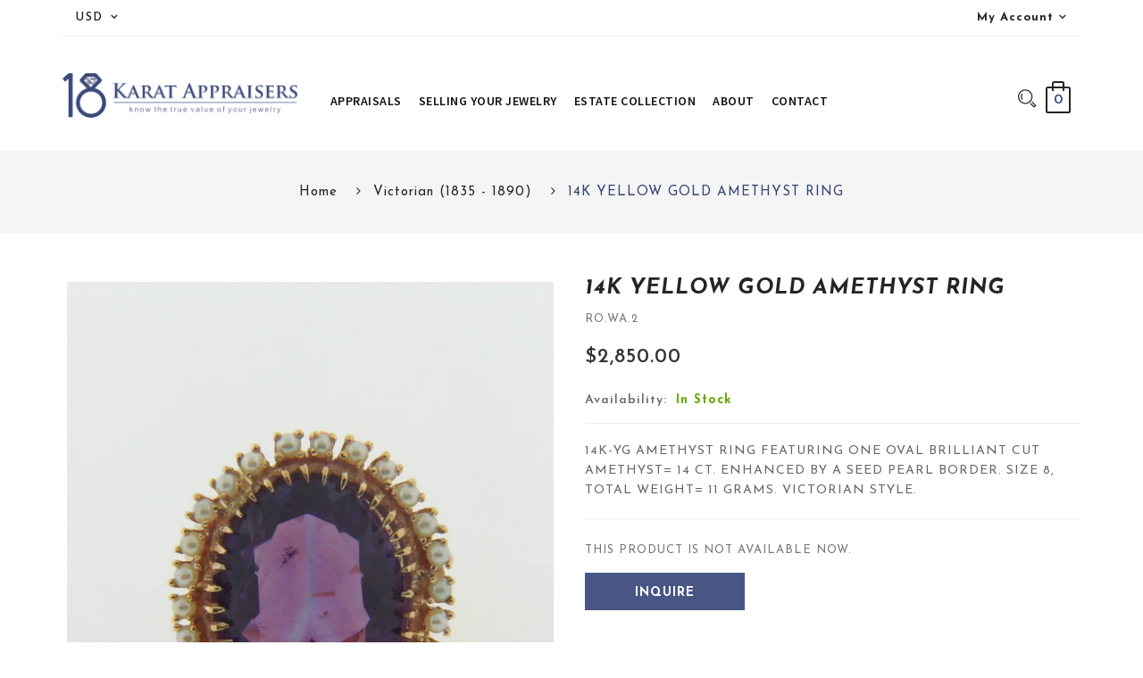

--- FILE ---
content_type: text/html; charset=utf-8
request_url: https://www.18karatappraisers.com/collections/victorian-1835-1890/products/14k-yellow-gold-amethyst-ring
body_size: 26329
content:
<!DOCTYPE html>
<!--[if IE]><![endif]-->
<!--[if IE 8 ]>
<html dir="ltr" lang="en" class="ie8">
<![endif]-->
<!--[if IE 9 ]>
<html dir="ltr" lang="en" class="ie9">
<![endif]-->
<!--[if (gt IE 9)|!(IE)]><!-->
<html dir="ltr" lang="en">
  <!--<![endif]-->
  <head>
                    <!-- ============================= SEO Expert Pro ============================= -->
    <title>14K YELLOW GOLD AMETHYST RING</title>
   
    
        <meta name="description" content="14K-YG AMETHYST RING FEATURING ONE OVAL BRILLIANT CUT AMETHYST= 14 CT. ENHANCED BY A SEED PEARL BORDER. SIZE 8, TOTAL WEIGHT= 11 GRAMS. VICTORIAN STYLE." />
    
    <meta http-equiv="cache-control" content="max-age=0" />
    <meta http-equiv="cache-control" content="no-cache" />
    <meta http-equiv="expires" content="0" />
    <meta http-equiv="expires" content="Tue, 01 Jan 2000 1:00:00 GMT" />
    <meta http-equiv="pragma" content="no-cache" />
    <script type="application/ld+json">
    {
    "@context": "http://schema.org",
    "@type": "Organization",
    "name": "18 Karat Appraisers | Beverly Hills, CA | Fine Jewelry",
    "url": "https://www.18karatappraisers.com"    }
    </script>
    <script type="application/ld+json">
    {
        "@context": "http://schema.org",
        "@type": "WebSite",
        "url": "https://www.18karatappraisers.com",
        "potentialAction": {
            "@type": "SearchAction",
            "target": "https://www.18karatappraisers.com/search?q={query}",
            "query-input": "required name=query"
            }
    }
    </script>
    
    
    
    <script type="application/ld+json">
    {
        "@context": "http://schema.org",
        "@type": "Product",
        "brand": {
            "@type": "Brand",
            "name": "vendor-unknown"
        },
        "sku": "RO.WA.2",
        "description": "14K-YG AMETHYST RING FEATURING ONE OVAL BRILLIANT CUT AMETHYST= 14 CT. ENHANCED BY A SEED PEARL BORDER.  SIZE 8, TOTAL WEIGHT= 11 GRAMS.  VICTORIAN STYLE.",
        "url":"https:\/\/www.18karatappraisers.com\/products\/14k-yellow-gold-amethyst-ring",
        "name": "14K YELLOW GOLD AMETHYST RING","image": "https://www.18karatappraisers.com/cdn/shop/products/a8175256c1b347da5cf6a7c16be91c59_grande.jpg?v=1604508051","offers": {
            "@type": "Offer",
            "price": 2850.00,
            "priceCurrency": "USD",
            "availability": "InStock",
            "itemCondition": "http://schema.org/NewCondition"
        }
}
        </script>
         


    <!-- Basic page needs ================================================== -->
    <meta charset="UTF-8">
    <meta name="viewport" content="width=device-width, initial-scale=1">
    <meta http-equiv="X-UA-Compatible" content="IE=edge">
    
    <link rel="shortcut icon" href="//www.18karatappraisers.com/cdn/shop/t/2/assets/favicon.png?v=91316868457759195331526937343" />
    <link rel="apple-touch-icon" href="//www.18karatappraisers.com/cdn/shop/t/2/assets/favicon.png?v=91316868457759195331526937343" />
    
    <!-- Title and description ================================================== -->
    
    
    <base href="https://www.18karatappraisers.com/products/14k-yellow-gold-amethyst-ring" />

    <!-- Product meta ================================================== -->
    

  <meta property="og:type" content="product">
  <meta property="og:title" content="14K YELLOW GOLD AMETHYST RING">
  <meta property="og:url" content="https://www.18karatappraisers.com/products/14k-yellow-gold-amethyst-ring">
  
  <meta property="og:image" content="http://www.18karatappraisers.com/cdn/shop/products/a8175256c1b347da5cf6a7c16be91c59_1024x1024.jpg?v=1604508051">
  <meta property="og:image:secure_url" content="https://www.18karatappraisers.com/cdn/shop/products/a8175256c1b347da5cf6a7c16be91c59_1024x1024.jpg?v=1604508051">
  
  <meta property="og:image" content="http://www.18karatappraisers.com/cdn/shop/products/85d9fd0b5fbebcfb01a2052b322b84d9_1024x1024.jpg?v=1604508051">
  <meta property="og:image:secure_url" content="https://www.18karatappraisers.com/cdn/shop/products/85d9fd0b5fbebcfb01a2052b322b84d9_1024x1024.jpg?v=1604508051">
  
  <meta property="og:price:amount" content="2,850.00">
  <meta property="og:price:currency" content="USD">


  
    <meta property="og:description" content="14K-YG AMETHYST RING FEATURING ONE OVAL BRILLIANT CUT AMETHYST= 14 CT. ENHANCED BY A SEED PEARL BORDER. SIZE 8, TOTAL WEIGHT= 11 GRAMS. VICTORIAN STYLE.">
  

  <meta property="og:site_name" content="18 Karat Appraisers | Beverly Hills, CA | Fine Jewelry">


    


<meta name="twitter:card" content="summary">

  <meta name="twitter:site" content="@shopify">


  <meta name="twitter:card" content="product">
  <meta name="twitter:title" content="14K YELLOW GOLD AMETHYST RING">
  <meta name="twitter:description" content="14K-YG AMETHYST RING FEATURING ONE OVAL BRILLIANT CUT AMETHYST= 14 CT. ENHANCED BY A SEED PEARL BORDER.  SIZE 8, TOTAL WEIGHT= 11 GRAMS.  VICTORIAN STYLE.">
  <meta name="twitter:image" content="https://www.18karatappraisers.com/cdn/shop/products/a8175256c1b347da5cf6a7c16be91c59_large.jpg?v=1604508051">
  <meta name="twitter:image:width" content="480">
  <meta name="twitter:image:height" content="480">



    <!-- Helpers ================================================== -->
    <link rel="canonical" href="https://www.18karatappraisers.com/products/14k-yellow-gold-amethyst-ring">

    <!-- CSS ================================================== -->
    <link href="//www.18karatappraisers.com/cdn/shop/t/2/assets/jquery-ui.css?v=178789559771118899891525813092" rel="stylesheet" type="text/css" media="all" />
    <link href="//www.18karatappraisers.com/cdn/shop/t/2/assets/bootstrap.min.css?v=58221731202380851321525813086" rel="stylesheet" type="text/css" media="all" /> 
    <link href="//maxcdn.bootstrapcdn.com/font-awesome/4.6.3/css/font-awesome.min.css" rel="stylesheet" type="text/css" media="all" />
    <link href="//cdnjs.cloudflare.com/ajax/libs/material-design-iconic-font/2.2.0/css/material-design-iconic-font.min.css" rel="stylesheet" type="text/css" media="all" />
    


<link href="//fonts.googleapis.com/css?family=Josefin+Sans:400,400i,600,600i,700,700i|Lato:300,400,700,900|" rel="stylesheet" type="text/css" media="all" />


    <link href="//www.18karatappraisers.com/cdn/shop/t/2/assets/stylesheet.css?v=43899569942343851471674764691" rel="stylesheet" type="text/css" media="all" />
    <link href="//www.18karatappraisers.com/cdn/shop/t/2/assets/slideshow.css?v=153845890370971877101543916339" rel="stylesheet" type="text/css" media="all" />
    <link href="//www.18karatappraisers.com/cdn/shop/t/2/assets/animate.css?v=160531660614287972251525813084" rel="stylesheet" type="text/css" media="all" />
    <link href="//www.18karatappraisers.com/cdn/shop/t/2/assets/custommenu.css?v=118842257634652423331674764691" rel="stylesheet" type="text/css" media="all" />
    <link href="//www.18karatappraisers.com/cdn/shop/t/2/assets/vermegamenu.css?v=23278893694741838481531832230" rel="stylesheet" type="text/css" media="all" />
    <link href="//www.18karatappraisers.com/cdn/shop/t/2/assets/owl.carousel.css?v=1106572788928556701525813115" rel="stylesheet" type="text/css" media="all" />
    <link href="//www.18karatappraisers.com/cdn/shop/t/2/assets/quickview.css?v=108414679684067468951531832230" rel="stylesheet" type="text/css" media="all" />
    <link href="//www.18karatappraisers.com/cdn/shop/t/2/assets/layerednavigation.css?v=92645061460217587931531832230" rel="stylesheet" type="text/css" media="all" />    
    <link href="//www.18karatappraisers.com/cdn/shop/t/2/assets/categorytabslider.css?v=111474831510830018551531832230" rel="stylesheet" type="text/css" media="all" />    
    <link href="//www.18karatappraisers.com/cdn/shop/t/2/assets/magnific-popup.css?v=138341031337076160431525813095" rel="stylesheet" type="text/css" media="all" />
    
    <link href="//www.18karatappraisers.com/cdn/shop/t/2/assets/owl.transitions.css?v=137432165733273883981525813097" rel="stylesheet" type="text/css" media="all" />    
    <link href="//www.18karatappraisers.com/cdn/shop/t/2/assets/custom.css?v=9020219275752519651604439225" rel="stylesheet" type="text/css" media="all" />
    <link href="https://cdnjs.cloudflare.com/ajax/libs/toastr.js/2.1.3/toastr.min.css" rel="stylesheet" type="text/css" media="all" />
    
     <link href="//www.18karatappraisers.com/cdn/shop/t/2/assets/custom1.css?v=120632395826763223571603997396" rel="stylesheet" type="text/css" media="all" />
    
    <link href="https://fonts.googleapis.com/css?family=Oxygen:300,400,700" rel="stylesheet">
     
<link href="https://fonts.googleapis.com/css?family=Source+Sans+Pro:300,300i,400,400i,600,600i,700,700i" rel="stylesheet">
    
    
    
    
    <!-- Header hook for plugins ================================================== -->
    <script>window.performance && window.performance.mark && window.performance.mark('shopify.content_for_header.start');</script><meta id="shopify-digital-wallet" name="shopify-digital-wallet" content="/641204342/digital_wallets/dialog">
<meta name="shopify-checkout-api-token" content="200f83b77f3ebc84b6b5ef2b3042f7e8">
<meta id="in-context-paypal-metadata" data-shop-id="641204342" data-venmo-supported="true" data-environment="production" data-locale="en_US" data-paypal-v4="true" data-currency="USD">
<link rel="alternate" type="application/json+oembed" href="https://www.18karatappraisers.com/products/14k-yellow-gold-amethyst-ring.oembed">
<script async="async" src="/checkouts/internal/preloads.js?locale=en-US"></script>
<link rel="preconnect" href="https://shop.app" crossorigin="anonymous">
<script async="async" src="https://shop.app/checkouts/internal/preloads.js?locale=en-US&shop_id=641204342" crossorigin="anonymous"></script>
<script id="apple-pay-shop-capabilities" type="application/json">{"shopId":641204342,"countryCode":"US","currencyCode":"USD","merchantCapabilities":["supports3DS"],"merchantId":"gid:\/\/shopify\/Shop\/641204342","merchantName":"18 Karat Appraisers | Beverly Hills, CA | Fine Jewelry","requiredBillingContactFields":["postalAddress","email"],"requiredShippingContactFields":["postalAddress","email"],"shippingType":"shipping","supportedNetworks":["visa","masterCard","amex","discover","elo","jcb"],"total":{"type":"pending","label":"18 Karat Appraisers | Beverly Hills, CA | Fine Jewelry","amount":"1.00"},"shopifyPaymentsEnabled":true,"supportsSubscriptions":true}</script>
<script id="shopify-features" type="application/json">{"accessToken":"200f83b77f3ebc84b6b5ef2b3042f7e8","betas":["rich-media-storefront-analytics"],"domain":"www.18karatappraisers.com","predictiveSearch":true,"shopId":641204342,"locale":"en"}</script>
<script>var Shopify = Shopify || {};
Shopify.shop = "18-karat-appraisers.myshopify.com";
Shopify.locale = "en";
Shopify.currency = {"active":"USD","rate":"1.0"};
Shopify.country = "US";
Shopify.theme = {"name":"presiden-v1-0","id":12559057014,"schema_name":"Colora","schema_version":"1.0.0","theme_store_id":null,"role":"main"};
Shopify.theme.handle = "null";
Shopify.theme.style = {"id":null,"handle":null};
Shopify.cdnHost = "www.18karatappraisers.com/cdn";
Shopify.routes = Shopify.routes || {};
Shopify.routes.root = "/";</script>
<script type="module">!function(o){(o.Shopify=o.Shopify||{}).modules=!0}(window);</script>
<script>!function(o){function n(){var o=[];function n(){o.push(Array.prototype.slice.apply(arguments))}return n.q=o,n}var t=o.Shopify=o.Shopify||{};t.loadFeatures=n(),t.autoloadFeatures=n()}(window);</script>
<script>
  window.ShopifyPay = window.ShopifyPay || {};
  window.ShopifyPay.apiHost = "shop.app\/pay";
  window.ShopifyPay.redirectState = null;
</script>
<script id="shop-js-analytics" type="application/json">{"pageType":"product"}</script>
<script defer="defer" async type="module" src="//www.18karatappraisers.com/cdn/shopifycloud/shop-js/modules/v2/client.init-shop-cart-sync_BT-GjEfc.en.esm.js"></script>
<script defer="defer" async type="module" src="//www.18karatappraisers.com/cdn/shopifycloud/shop-js/modules/v2/chunk.common_D58fp_Oc.esm.js"></script>
<script defer="defer" async type="module" src="//www.18karatappraisers.com/cdn/shopifycloud/shop-js/modules/v2/chunk.modal_xMitdFEc.esm.js"></script>
<script type="module">
  await import("//www.18karatappraisers.com/cdn/shopifycloud/shop-js/modules/v2/client.init-shop-cart-sync_BT-GjEfc.en.esm.js");
await import("//www.18karatappraisers.com/cdn/shopifycloud/shop-js/modules/v2/chunk.common_D58fp_Oc.esm.js");
await import("//www.18karatappraisers.com/cdn/shopifycloud/shop-js/modules/v2/chunk.modal_xMitdFEc.esm.js");

  window.Shopify.SignInWithShop?.initShopCartSync?.({"fedCMEnabled":true,"windoidEnabled":true});

</script>
<script>
  window.Shopify = window.Shopify || {};
  if (!window.Shopify.featureAssets) window.Shopify.featureAssets = {};
  window.Shopify.featureAssets['shop-js'] = {"shop-cart-sync":["modules/v2/client.shop-cart-sync_DZOKe7Ll.en.esm.js","modules/v2/chunk.common_D58fp_Oc.esm.js","modules/v2/chunk.modal_xMitdFEc.esm.js"],"init-fed-cm":["modules/v2/client.init-fed-cm_B6oLuCjv.en.esm.js","modules/v2/chunk.common_D58fp_Oc.esm.js","modules/v2/chunk.modal_xMitdFEc.esm.js"],"shop-cash-offers":["modules/v2/client.shop-cash-offers_D2sdYoxE.en.esm.js","modules/v2/chunk.common_D58fp_Oc.esm.js","modules/v2/chunk.modal_xMitdFEc.esm.js"],"shop-login-button":["modules/v2/client.shop-login-button_QeVjl5Y3.en.esm.js","modules/v2/chunk.common_D58fp_Oc.esm.js","modules/v2/chunk.modal_xMitdFEc.esm.js"],"pay-button":["modules/v2/client.pay-button_DXTOsIq6.en.esm.js","modules/v2/chunk.common_D58fp_Oc.esm.js","modules/v2/chunk.modal_xMitdFEc.esm.js"],"shop-button":["modules/v2/client.shop-button_DQZHx9pm.en.esm.js","modules/v2/chunk.common_D58fp_Oc.esm.js","modules/v2/chunk.modal_xMitdFEc.esm.js"],"avatar":["modules/v2/client.avatar_BTnouDA3.en.esm.js"],"init-windoid":["modules/v2/client.init-windoid_CR1B-cfM.en.esm.js","modules/v2/chunk.common_D58fp_Oc.esm.js","modules/v2/chunk.modal_xMitdFEc.esm.js"],"init-shop-for-new-customer-accounts":["modules/v2/client.init-shop-for-new-customer-accounts_C_vY_xzh.en.esm.js","modules/v2/client.shop-login-button_QeVjl5Y3.en.esm.js","modules/v2/chunk.common_D58fp_Oc.esm.js","modules/v2/chunk.modal_xMitdFEc.esm.js"],"init-shop-email-lookup-coordinator":["modules/v2/client.init-shop-email-lookup-coordinator_BI7n9ZSv.en.esm.js","modules/v2/chunk.common_D58fp_Oc.esm.js","modules/v2/chunk.modal_xMitdFEc.esm.js"],"init-shop-cart-sync":["modules/v2/client.init-shop-cart-sync_BT-GjEfc.en.esm.js","modules/v2/chunk.common_D58fp_Oc.esm.js","modules/v2/chunk.modal_xMitdFEc.esm.js"],"shop-toast-manager":["modules/v2/client.shop-toast-manager_DiYdP3xc.en.esm.js","modules/v2/chunk.common_D58fp_Oc.esm.js","modules/v2/chunk.modal_xMitdFEc.esm.js"],"init-customer-accounts":["modules/v2/client.init-customer-accounts_D9ZNqS-Q.en.esm.js","modules/v2/client.shop-login-button_QeVjl5Y3.en.esm.js","modules/v2/chunk.common_D58fp_Oc.esm.js","modules/v2/chunk.modal_xMitdFEc.esm.js"],"init-customer-accounts-sign-up":["modules/v2/client.init-customer-accounts-sign-up_iGw4briv.en.esm.js","modules/v2/client.shop-login-button_QeVjl5Y3.en.esm.js","modules/v2/chunk.common_D58fp_Oc.esm.js","modules/v2/chunk.modal_xMitdFEc.esm.js"],"shop-follow-button":["modules/v2/client.shop-follow-button_CqMgW2wH.en.esm.js","modules/v2/chunk.common_D58fp_Oc.esm.js","modules/v2/chunk.modal_xMitdFEc.esm.js"],"checkout-modal":["modules/v2/client.checkout-modal_xHeaAweL.en.esm.js","modules/v2/chunk.common_D58fp_Oc.esm.js","modules/v2/chunk.modal_xMitdFEc.esm.js"],"shop-login":["modules/v2/client.shop-login_D91U-Q7h.en.esm.js","modules/v2/chunk.common_D58fp_Oc.esm.js","modules/v2/chunk.modal_xMitdFEc.esm.js"],"lead-capture":["modules/v2/client.lead-capture_BJmE1dJe.en.esm.js","modules/v2/chunk.common_D58fp_Oc.esm.js","modules/v2/chunk.modal_xMitdFEc.esm.js"],"payment-terms":["modules/v2/client.payment-terms_Ci9AEqFq.en.esm.js","modules/v2/chunk.common_D58fp_Oc.esm.js","modules/v2/chunk.modal_xMitdFEc.esm.js"]};
</script>
<script id="__st">var __st={"a":641204342,"offset":-28800,"reqid":"a2794370-e78e-4a75-90dc-4ec91016a9b5-1769120710","pageurl":"www.18karatappraisers.com\/collections\/victorian-1835-1890\/products\/14k-yellow-gold-amethyst-ring","u":"6a81044bc947","p":"product","rtyp":"product","rid":2200984060022};</script>
<script>window.ShopifyPaypalV4VisibilityTracking = true;</script>
<script id="captcha-bootstrap">!function(){'use strict';const t='contact',e='account',n='new_comment',o=[[t,t],['blogs',n],['comments',n],[t,'customer']],c=[[e,'customer_login'],[e,'guest_login'],[e,'recover_customer_password'],[e,'create_customer']],r=t=>t.map((([t,e])=>`form[action*='/${t}']:not([data-nocaptcha='true']) input[name='form_type'][value='${e}']`)).join(','),a=t=>()=>t?[...document.querySelectorAll(t)].map((t=>t.form)):[];function s(){const t=[...o],e=r(t);return a(e)}const i='password',u='form_key',d=['recaptcha-v3-token','g-recaptcha-response','h-captcha-response',i],f=()=>{try{return window.sessionStorage}catch{return}},m='__shopify_v',_=t=>t.elements[u];function p(t,e,n=!1){try{const o=window.sessionStorage,c=JSON.parse(o.getItem(e)),{data:r}=function(t){const{data:e,action:n}=t;return t[m]||n?{data:e,action:n}:{data:t,action:n}}(c);for(const[e,n]of Object.entries(r))t.elements[e]&&(t.elements[e].value=n);n&&o.removeItem(e)}catch(o){console.error('form repopulation failed',{error:o})}}const l='form_type',E='cptcha';function T(t){t.dataset[E]=!0}const w=window,h=w.document,L='Shopify',v='ce_forms',y='captcha';let A=!1;((t,e)=>{const n=(g='f06e6c50-85a8-45c8-87d0-21a2b65856fe',I='https://cdn.shopify.com/shopifycloud/storefront-forms-hcaptcha/ce_storefront_forms_captcha_hcaptcha.v1.5.2.iife.js',D={infoText:'Protected by hCaptcha',privacyText:'Privacy',termsText:'Terms'},(t,e,n)=>{const o=w[L][v],c=o.bindForm;if(c)return c(t,g,e,D).then(n);var r;o.q.push([[t,g,e,D],n]),r=I,A||(h.body.append(Object.assign(h.createElement('script'),{id:'captcha-provider',async:!0,src:r})),A=!0)});var g,I,D;w[L]=w[L]||{},w[L][v]=w[L][v]||{},w[L][v].q=[],w[L][y]=w[L][y]||{},w[L][y].protect=function(t,e){n(t,void 0,e),T(t)},Object.freeze(w[L][y]),function(t,e,n,w,h,L){const[v,y,A,g]=function(t,e,n){const i=e?o:[],u=t?c:[],d=[...i,...u],f=r(d),m=r(i),_=r(d.filter((([t,e])=>n.includes(e))));return[a(f),a(m),a(_),s()]}(w,h,L),I=t=>{const e=t.target;return e instanceof HTMLFormElement?e:e&&e.form},D=t=>v().includes(t);t.addEventListener('submit',(t=>{const e=I(t);if(!e)return;const n=D(e)&&!e.dataset.hcaptchaBound&&!e.dataset.recaptchaBound,o=_(e),c=g().includes(e)&&(!o||!o.value);(n||c)&&t.preventDefault(),c&&!n&&(function(t){try{if(!f())return;!function(t){const e=f();if(!e)return;const n=_(t);if(!n)return;const o=n.value;o&&e.removeItem(o)}(t);const e=Array.from(Array(32),(()=>Math.random().toString(36)[2])).join('');!function(t,e){_(t)||t.append(Object.assign(document.createElement('input'),{type:'hidden',name:u})),t.elements[u].value=e}(t,e),function(t,e){const n=f();if(!n)return;const o=[...t.querySelectorAll(`input[type='${i}']`)].map((({name:t})=>t)),c=[...d,...o],r={};for(const[a,s]of new FormData(t).entries())c.includes(a)||(r[a]=s);n.setItem(e,JSON.stringify({[m]:1,action:t.action,data:r}))}(t,e)}catch(e){console.error('failed to persist form',e)}}(e),e.submit())}));const S=(t,e)=>{t&&!t.dataset[E]&&(n(t,e.some((e=>e===t))),T(t))};for(const o of['focusin','change'])t.addEventListener(o,(t=>{const e=I(t);D(e)&&S(e,y())}));const B=e.get('form_key'),M=e.get(l),P=B&&M;t.addEventListener('DOMContentLoaded',(()=>{const t=y();if(P)for(const e of t)e.elements[l].value===M&&p(e,B);[...new Set([...A(),...v().filter((t=>'true'===t.dataset.shopifyCaptcha))])].forEach((e=>S(e,t)))}))}(h,new URLSearchParams(w.location.search),n,t,e,['guest_login'])})(!0,!0)}();</script>
<script integrity="sha256-4kQ18oKyAcykRKYeNunJcIwy7WH5gtpwJnB7kiuLZ1E=" data-source-attribution="shopify.loadfeatures" defer="defer" src="//www.18karatappraisers.com/cdn/shopifycloud/storefront/assets/storefront/load_feature-a0a9edcb.js" crossorigin="anonymous"></script>
<script crossorigin="anonymous" defer="defer" src="//www.18karatappraisers.com/cdn/shopifycloud/storefront/assets/shopify_pay/storefront-65b4c6d7.js?v=20250812"></script>
<script data-source-attribution="shopify.dynamic_checkout.dynamic.init">var Shopify=Shopify||{};Shopify.PaymentButton=Shopify.PaymentButton||{isStorefrontPortableWallets:!0,init:function(){window.Shopify.PaymentButton.init=function(){};var t=document.createElement("script");t.src="https://www.18karatappraisers.com/cdn/shopifycloud/portable-wallets/latest/portable-wallets.en.js",t.type="module",document.head.appendChild(t)}};
</script>
<script data-source-attribution="shopify.dynamic_checkout.buyer_consent">
  function portableWalletsHideBuyerConsent(e){var t=document.getElementById("shopify-buyer-consent"),n=document.getElementById("shopify-subscription-policy-button");t&&n&&(t.classList.add("hidden"),t.setAttribute("aria-hidden","true"),n.removeEventListener("click",e))}function portableWalletsShowBuyerConsent(e){var t=document.getElementById("shopify-buyer-consent"),n=document.getElementById("shopify-subscription-policy-button");t&&n&&(t.classList.remove("hidden"),t.removeAttribute("aria-hidden"),n.addEventListener("click",e))}window.Shopify?.PaymentButton&&(window.Shopify.PaymentButton.hideBuyerConsent=portableWalletsHideBuyerConsent,window.Shopify.PaymentButton.showBuyerConsent=portableWalletsShowBuyerConsent);
</script>
<script data-source-attribution="shopify.dynamic_checkout.cart.bootstrap">document.addEventListener("DOMContentLoaded",(function(){function t(){return document.querySelector("shopify-accelerated-checkout-cart, shopify-accelerated-checkout")}if(t())Shopify.PaymentButton.init();else{new MutationObserver((function(e,n){t()&&(Shopify.PaymentButton.init(),n.disconnect())})).observe(document.body,{childList:!0,subtree:!0})}}));
</script>
<link id="shopify-accelerated-checkout-styles" rel="stylesheet" media="screen" href="https://www.18karatappraisers.com/cdn/shopifycloud/portable-wallets/latest/accelerated-checkout-backwards-compat.css" crossorigin="anonymous">
<style id="shopify-accelerated-checkout-cart">
        #shopify-buyer-consent {
  margin-top: 1em;
  display: inline-block;
  width: 100%;
}

#shopify-buyer-consent.hidden {
  display: none;
}

#shopify-subscription-policy-button {
  background: none;
  border: none;
  padding: 0;
  text-decoration: underline;
  font-size: inherit;
  cursor: pointer;
}

#shopify-subscription-policy-button::before {
  box-shadow: none;
}

      </style>

<script>window.performance && window.performance.mark && window.performance.mark('shopify.content_for_header.end');</script>
    

<!--[if lt IE 9]>
<script src="//cdnjs.cloudflare.com/ajax/libs/html5shiv/3.7.2/html5shiv.min.js" type="text/javascript"></script>
<script src="//www.18karatappraisers.com/cdn/shop/t/2/assets/respond.min.js?v=52248677837542619231525813099" type="text/javascript"></script>
<link href="//www.18karatappraisers.com/cdn/shop/t/2/assets/respond-proxy.html" id="respond-proxy" rel="respond-proxy" />
<link href="//www.18karatappraisers.com/search?q=7b168133f163db184edd4e26978b186a" id="respond-redirect" rel="respond-redirect" />
<script src="//www.18karatappraisers.com/search?q=7b168133f163db184edd4e26978b186a" type="text/javascript"></script>
<script src="//www.18karatappraisers.com/cdn/shop/t/2/assets/es5-shim.min.js?v=162403747125444000461525813089" type="text/javascript"></script>
<![endif]-->
<!--[if (lte IE 9) ]><script src="//www.18karatappraisers.com/cdn/shop/t/2/assets/match-media.min.js?v=580" type="text/javascript"></script><![endif]-->
<script src="//www.18karatappraisers.com/cdn/shop/t/2/assets/modernizr-2.8.3.min.js?v=174727525422211915231525813096" type="text/javascript"></script>

    <!-- JavaScripts-->
    <script src="//www.18karatappraisers.com/cdn/shop/t/2/assets/jquery-2.1.1.min.js?v=43303329536609403911525813092" type="text/javascript"></script>
    <script src="//www.18karatappraisers.com/cdn/shop/t/2/assets/jquery-ui.js?v=5460370956738438071525813093" type="text/javascript"></script>
    <script src="//www.18karatappraisers.com/cdn/shop/t/2/assets/bootstrap.min.js?v=135618559580299884151525813086" type="text/javascript"></script>
    <script src="//www.18karatappraisers.com/cdn/shop/t/2/assets/jquery.nivo.slider.js?v=57598042676720587321541683814" type="text/javascript"></script>
 
    <script src="//www.18karatappraisers.com/cdn/shop/t/2/assets/custommenu.js?v=91290089249276605161525813089" type="text/javascript"></script>
    <script src="//www.18karatappraisers.com/cdn/shop/t/2/assets/ver_menu.js?v=47549479047210240471525813101" type="text/javascript"></script>
    <script src="//www.18karatappraisers.com/cdn/shop/t/2/assets/mobile_menu.js?v=99612729530795467461525813096" type="text/javascript"></script>
    <script src="//www.18karatappraisers.com/cdn/shop/t/2/assets/owl.carousel.min.js?v=9964833713657672431525813097" type="text/javascript"></script> 
    <script src="//www.18karatappraisers.com/cdn/shop/t/2/assets/quickview.js?v=126487140723365717921525813115" type="text/javascript"></script>
    <script src="//www.18karatappraisers.com/cdn/shop/t/2/assets/layerednavigation.js?v=131115646223934759951525813094" type="text/javascript"></script>
    <script src="//www.18karatappraisers.com/cdn/shop/t/2/assets/jquery.elevatezoom.js?v=44917899168419629671525813093" type="text/javascript"></script>
    <script src="//www.18karatappraisers.com/cdn/shop/t/2/assets/common.js?v=62544874134423852851604096516" type="text/javascript"></script>
    <script src="//www.18karatappraisers.com/cdn/shop/t/2/assets/jquery.plugin.js?v=32089741984735079221525813094" type="text/javascript"></script>
    <script src="//www.18karatappraisers.com/cdn/shop/t/2/assets/jquery.bpopup.min.js?v=122137806088379782741525813093" type="text/javascript"></script>
    <script src="//www.18karatappraisers.com/cdn/shop/t/2/assets/jquery.cookie.js?v=177500111459531585031525813093" type="text/javascript"></script>
    <script src="//www.18karatappraisers.com/cdn/shop/t/2/assets/jquery.magnific-popup.min.js?v=36562446327542377791525813094" type="text/javascript"></script>
    <script src="https://cdnjs.cloudflare.com/ajax/libs/toastr.js/2.1.3/toastr.min.js" type="text/javascript"></script>
    
    

    
  <link href="https://monorail-edge.shopifysvc.com" rel="dns-prefetch">
<script>(function(){if ("sendBeacon" in navigator && "performance" in window) {try {var session_token_from_headers = performance.getEntriesByType('navigation')[0].serverTiming.find(x => x.name == '_s').description;} catch {var session_token_from_headers = undefined;}var session_cookie_matches = document.cookie.match(/_shopify_s=([^;]*)/);var session_token_from_cookie = session_cookie_matches && session_cookie_matches.length === 2 ? session_cookie_matches[1] : "";var session_token = session_token_from_headers || session_token_from_cookie || "";function handle_abandonment_event(e) {var entries = performance.getEntries().filter(function(entry) {return /monorail-edge.shopifysvc.com/.test(entry.name);});if (!window.abandonment_tracked && entries.length === 0) {window.abandonment_tracked = true;var currentMs = Date.now();var navigation_start = performance.timing.navigationStart;var payload = {shop_id: 641204342,url: window.location.href,navigation_start,duration: currentMs - navigation_start,session_token,page_type: "product"};window.navigator.sendBeacon("https://monorail-edge.shopifysvc.com/v1/produce", JSON.stringify({schema_id: "online_store_buyer_site_abandonment/1.1",payload: payload,metadata: {event_created_at_ms: currentMs,event_sent_at_ms: currentMs}}));}}window.addEventListener('pagehide', handle_abandonment_event);}}());</script>
<script id="web-pixels-manager-setup">(function e(e,d,r,n,o){if(void 0===o&&(o={}),!Boolean(null===(a=null===(i=window.Shopify)||void 0===i?void 0:i.analytics)||void 0===a?void 0:a.replayQueue)){var i,a;window.Shopify=window.Shopify||{};var t=window.Shopify;t.analytics=t.analytics||{};var s=t.analytics;s.replayQueue=[],s.publish=function(e,d,r){return s.replayQueue.push([e,d,r]),!0};try{self.performance.mark("wpm:start")}catch(e){}var l=function(){var e={modern:/Edge?\/(1{2}[4-9]|1[2-9]\d|[2-9]\d{2}|\d{4,})\.\d+(\.\d+|)|Firefox\/(1{2}[4-9]|1[2-9]\d|[2-9]\d{2}|\d{4,})\.\d+(\.\d+|)|Chrom(ium|e)\/(9{2}|\d{3,})\.\d+(\.\d+|)|(Maci|X1{2}).+ Version\/(15\.\d+|(1[6-9]|[2-9]\d|\d{3,})\.\d+)([,.]\d+|)( \(\w+\)|)( Mobile\/\w+|) Safari\/|Chrome.+OPR\/(9{2}|\d{3,})\.\d+\.\d+|(CPU[ +]OS|iPhone[ +]OS|CPU[ +]iPhone|CPU IPhone OS|CPU iPad OS)[ +]+(15[._]\d+|(1[6-9]|[2-9]\d|\d{3,})[._]\d+)([._]\d+|)|Android:?[ /-](13[3-9]|1[4-9]\d|[2-9]\d{2}|\d{4,})(\.\d+|)(\.\d+|)|Android.+Firefox\/(13[5-9]|1[4-9]\d|[2-9]\d{2}|\d{4,})\.\d+(\.\d+|)|Android.+Chrom(ium|e)\/(13[3-9]|1[4-9]\d|[2-9]\d{2}|\d{4,})\.\d+(\.\d+|)|SamsungBrowser\/([2-9]\d|\d{3,})\.\d+/,legacy:/Edge?\/(1[6-9]|[2-9]\d|\d{3,})\.\d+(\.\d+|)|Firefox\/(5[4-9]|[6-9]\d|\d{3,})\.\d+(\.\d+|)|Chrom(ium|e)\/(5[1-9]|[6-9]\d|\d{3,})\.\d+(\.\d+|)([\d.]+$|.*Safari\/(?![\d.]+ Edge\/[\d.]+$))|(Maci|X1{2}).+ Version\/(10\.\d+|(1[1-9]|[2-9]\d|\d{3,})\.\d+)([,.]\d+|)( \(\w+\)|)( Mobile\/\w+|) Safari\/|Chrome.+OPR\/(3[89]|[4-9]\d|\d{3,})\.\d+\.\d+|(CPU[ +]OS|iPhone[ +]OS|CPU[ +]iPhone|CPU IPhone OS|CPU iPad OS)[ +]+(10[._]\d+|(1[1-9]|[2-9]\d|\d{3,})[._]\d+)([._]\d+|)|Android:?[ /-](13[3-9]|1[4-9]\d|[2-9]\d{2}|\d{4,})(\.\d+|)(\.\d+|)|Mobile Safari.+OPR\/([89]\d|\d{3,})\.\d+\.\d+|Android.+Firefox\/(13[5-9]|1[4-9]\d|[2-9]\d{2}|\d{4,})\.\d+(\.\d+|)|Android.+Chrom(ium|e)\/(13[3-9]|1[4-9]\d|[2-9]\d{2}|\d{4,})\.\d+(\.\d+|)|Android.+(UC? ?Browser|UCWEB|U3)[ /]?(15\.([5-9]|\d{2,})|(1[6-9]|[2-9]\d|\d{3,})\.\d+)\.\d+|SamsungBrowser\/(5\.\d+|([6-9]|\d{2,})\.\d+)|Android.+MQ{2}Browser\/(14(\.(9|\d{2,})|)|(1[5-9]|[2-9]\d|\d{3,})(\.\d+|))(\.\d+|)|K[Aa][Ii]OS\/(3\.\d+|([4-9]|\d{2,})\.\d+)(\.\d+|)/},d=e.modern,r=e.legacy,n=navigator.userAgent;return n.match(d)?"modern":n.match(r)?"legacy":"unknown"}(),u="modern"===l?"modern":"legacy",c=(null!=n?n:{modern:"",legacy:""})[u],f=function(e){return[e.baseUrl,"/wpm","/b",e.hashVersion,"modern"===e.buildTarget?"m":"l",".js"].join("")}({baseUrl:d,hashVersion:r,buildTarget:u}),m=function(e){var d=e.version,r=e.bundleTarget,n=e.surface,o=e.pageUrl,i=e.monorailEndpoint;return{emit:function(e){var a=e.status,t=e.errorMsg,s=(new Date).getTime(),l=JSON.stringify({metadata:{event_sent_at_ms:s},events:[{schema_id:"web_pixels_manager_load/3.1",payload:{version:d,bundle_target:r,page_url:o,status:a,surface:n,error_msg:t},metadata:{event_created_at_ms:s}}]});if(!i)return console&&console.warn&&console.warn("[Web Pixels Manager] No Monorail endpoint provided, skipping logging."),!1;try{return self.navigator.sendBeacon.bind(self.navigator)(i,l)}catch(e){}var u=new XMLHttpRequest;try{return u.open("POST",i,!0),u.setRequestHeader("Content-Type","text/plain"),u.send(l),!0}catch(e){return console&&console.warn&&console.warn("[Web Pixels Manager] Got an unhandled error while logging to Monorail."),!1}}}}({version:r,bundleTarget:l,surface:e.surface,pageUrl:self.location.href,monorailEndpoint:e.monorailEndpoint});try{o.browserTarget=l,function(e){var d=e.src,r=e.async,n=void 0===r||r,o=e.onload,i=e.onerror,a=e.sri,t=e.scriptDataAttributes,s=void 0===t?{}:t,l=document.createElement("script"),u=document.querySelector("head"),c=document.querySelector("body");if(l.async=n,l.src=d,a&&(l.integrity=a,l.crossOrigin="anonymous"),s)for(var f in s)if(Object.prototype.hasOwnProperty.call(s,f))try{l.dataset[f]=s[f]}catch(e){}if(o&&l.addEventListener("load",o),i&&l.addEventListener("error",i),u)u.appendChild(l);else{if(!c)throw new Error("Did not find a head or body element to append the script");c.appendChild(l)}}({src:f,async:!0,onload:function(){if(!function(){var e,d;return Boolean(null===(d=null===(e=window.Shopify)||void 0===e?void 0:e.analytics)||void 0===d?void 0:d.initialized)}()){var d=window.webPixelsManager.init(e)||void 0;if(d){var r=window.Shopify.analytics;r.replayQueue.forEach((function(e){var r=e[0],n=e[1],o=e[2];d.publishCustomEvent(r,n,o)})),r.replayQueue=[],r.publish=d.publishCustomEvent,r.visitor=d.visitor,r.initialized=!0}}},onerror:function(){return m.emit({status:"failed",errorMsg:"".concat(f," has failed to load")})},sri:function(e){var d=/^sha384-[A-Za-z0-9+/=]+$/;return"string"==typeof e&&d.test(e)}(c)?c:"",scriptDataAttributes:o}),m.emit({status:"loading"})}catch(e){m.emit({status:"failed",errorMsg:(null==e?void 0:e.message)||"Unknown error"})}}})({shopId: 641204342,storefrontBaseUrl: "https://www.18karatappraisers.com",extensionsBaseUrl: "https://extensions.shopifycdn.com/cdn/shopifycloud/web-pixels-manager",monorailEndpoint: "https://monorail-edge.shopifysvc.com/unstable/produce_batch",surface: "storefront-renderer",enabledBetaFlags: ["2dca8a86"],webPixelsConfigList: [{"id":"55148662","eventPayloadVersion":"v1","runtimeContext":"LAX","scriptVersion":"1","type":"CUSTOM","privacyPurposes":["ANALYTICS"],"name":"Google Analytics tag (migrated)"},{"id":"shopify-app-pixel","configuration":"{}","eventPayloadVersion":"v1","runtimeContext":"STRICT","scriptVersion":"0450","apiClientId":"shopify-pixel","type":"APP","privacyPurposes":["ANALYTICS","MARKETING"]},{"id":"shopify-custom-pixel","eventPayloadVersion":"v1","runtimeContext":"LAX","scriptVersion":"0450","apiClientId":"shopify-pixel","type":"CUSTOM","privacyPurposes":["ANALYTICS","MARKETING"]}],isMerchantRequest: false,initData: {"shop":{"name":"18 Karat Appraisers | Beverly Hills, CA | Fine Jewelry","paymentSettings":{"currencyCode":"USD"},"myshopifyDomain":"18-karat-appraisers.myshopify.com","countryCode":"US","storefrontUrl":"https:\/\/www.18karatappraisers.com"},"customer":null,"cart":null,"checkout":null,"productVariants":[{"price":{"amount":2850.0,"currencyCode":"USD"},"product":{"title":"14K YELLOW GOLD AMETHYST RING","vendor":"vendor-unknown","id":"2200984060022","untranslatedTitle":"14K YELLOW GOLD AMETHYST RING","url":"\/products\/14k-yellow-gold-amethyst-ring","type":"Inventory"},"id":"19861822832758","image":{"src":"\/\/www.18karatappraisers.com\/cdn\/shop\/products\/a8175256c1b347da5cf6a7c16be91c59.jpg?v=1604508051"},"sku":"RO.WA.2","title":"Default Title","untranslatedTitle":"Default Title"}],"purchasingCompany":null},},"https://www.18karatappraisers.com/cdn","fcfee988w5aeb613cpc8e4bc33m6693e112",{"modern":"","legacy":""},{"shopId":"641204342","storefrontBaseUrl":"https:\/\/www.18karatappraisers.com","extensionBaseUrl":"https:\/\/extensions.shopifycdn.com\/cdn\/shopifycloud\/web-pixels-manager","surface":"storefront-renderer","enabledBetaFlags":"[\"2dca8a86\"]","isMerchantRequest":"false","hashVersion":"fcfee988w5aeb613cpc8e4bc33m6693e112","publish":"custom","events":"[[\"page_viewed\",{}],[\"product_viewed\",{\"productVariant\":{\"price\":{\"amount\":2850.0,\"currencyCode\":\"USD\"},\"product\":{\"title\":\"14K YELLOW GOLD AMETHYST RING\",\"vendor\":\"vendor-unknown\",\"id\":\"2200984060022\",\"untranslatedTitle\":\"14K YELLOW GOLD AMETHYST RING\",\"url\":\"\/products\/14k-yellow-gold-amethyst-ring\",\"type\":\"Inventory\"},\"id\":\"19861822832758\",\"image\":{\"src\":\"\/\/www.18karatappraisers.com\/cdn\/shop\/products\/a8175256c1b347da5cf6a7c16be91c59.jpg?v=1604508051\"},\"sku\":\"RO.WA.2\",\"title\":\"Default Title\",\"untranslatedTitle\":\"Default Title\"}}]]"});</script><script>
  window.ShopifyAnalytics = window.ShopifyAnalytics || {};
  window.ShopifyAnalytics.meta = window.ShopifyAnalytics.meta || {};
  window.ShopifyAnalytics.meta.currency = 'USD';
  var meta = {"product":{"id":2200984060022,"gid":"gid:\/\/shopify\/Product\/2200984060022","vendor":"vendor-unknown","type":"Inventory","handle":"14k-yellow-gold-amethyst-ring","variants":[{"id":19861822832758,"price":285000,"name":"14K YELLOW GOLD AMETHYST RING","public_title":null,"sku":"RO.WA.2"}],"remote":false},"page":{"pageType":"product","resourceType":"product","resourceId":2200984060022,"requestId":"a2794370-e78e-4a75-90dc-4ec91016a9b5-1769120710"}};
  for (var attr in meta) {
    window.ShopifyAnalytics.meta[attr] = meta[attr];
  }
</script>
<script class="analytics">
  (function () {
    var customDocumentWrite = function(content) {
      var jquery = null;

      if (window.jQuery) {
        jquery = window.jQuery;
      } else if (window.Checkout && window.Checkout.$) {
        jquery = window.Checkout.$;
      }

      if (jquery) {
        jquery('body').append(content);
      }
    };

    var hasLoggedConversion = function(token) {
      if (token) {
        return document.cookie.indexOf('loggedConversion=' + token) !== -1;
      }
      return false;
    }

    var setCookieIfConversion = function(token) {
      if (token) {
        var twoMonthsFromNow = new Date(Date.now());
        twoMonthsFromNow.setMonth(twoMonthsFromNow.getMonth() + 2);

        document.cookie = 'loggedConversion=' + token + '; expires=' + twoMonthsFromNow;
      }
    }

    var trekkie = window.ShopifyAnalytics.lib = window.trekkie = window.trekkie || [];
    if (trekkie.integrations) {
      return;
    }
    trekkie.methods = [
      'identify',
      'page',
      'ready',
      'track',
      'trackForm',
      'trackLink'
    ];
    trekkie.factory = function(method) {
      return function() {
        var args = Array.prototype.slice.call(arguments);
        args.unshift(method);
        trekkie.push(args);
        return trekkie;
      };
    };
    for (var i = 0; i < trekkie.methods.length; i++) {
      var key = trekkie.methods[i];
      trekkie[key] = trekkie.factory(key);
    }
    trekkie.load = function(config) {
      trekkie.config = config || {};
      trekkie.config.initialDocumentCookie = document.cookie;
      var first = document.getElementsByTagName('script')[0];
      var script = document.createElement('script');
      script.type = 'text/javascript';
      script.onerror = function(e) {
        var scriptFallback = document.createElement('script');
        scriptFallback.type = 'text/javascript';
        scriptFallback.onerror = function(error) {
                var Monorail = {
      produce: function produce(monorailDomain, schemaId, payload) {
        var currentMs = new Date().getTime();
        var event = {
          schema_id: schemaId,
          payload: payload,
          metadata: {
            event_created_at_ms: currentMs,
            event_sent_at_ms: currentMs
          }
        };
        return Monorail.sendRequest("https://" + monorailDomain + "/v1/produce", JSON.stringify(event));
      },
      sendRequest: function sendRequest(endpointUrl, payload) {
        // Try the sendBeacon API
        if (window && window.navigator && typeof window.navigator.sendBeacon === 'function' && typeof window.Blob === 'function' && !Monorail.isIos12()) {
          var blobData = new window.Blob([payload], {
            type: 'text/plain'
          });

          if (window.navigator.sendBeacon(endpointUrl, blobData)) {
            return true;
          } // sendBeacon was not successful

        } // XHR beacon

        var xhr = new XMLHttpRequest();

        try {
          xhr.open('POST', endpointUrl);
          xhr.setRequestHeader('Content-Type', 'text/plain');
          xhr.send(payload);
        } catch (e) {
          console.log(e);
        }

        return false;
      },
      isIos12: function isIos12() {
        return window.navigator.userAgent.lastIndexOf('iPhone; CPU iPhone OS 12_') !== -1 || window.navigator.userAgent.lastIndexOf('iPad; CPU OS 12_') !== -1;
      }
    };
    Monorail.produce('monorail-edge.shopifysvc.com',
      'trekkie_storefront_load_errors/1.1',
      {shop_id: 641204342,
      theme_id: 12559057014,
      app_name: "storefront",
      context_url: window.location.href,
      source_url: "//www.18karatappraisers.com/cdn/s/trekkie.storefront.8d95595f799fbf7e1d32231b9a28fd43b70c67d3.min.js"});

        };
        scriptFallback.async = true;
        scriptFallback.src = '//www.18karatappraisers.com/cdn/s/trekkie.storefront.8d95595f799fbf7e1d32231b9a28fd43b70c67d3.min.js';
        first.parentNode.insertBefore(scriptFallback, first);
      };
      script.async = true;
      script.src = '//www.18karatappraisers.com/cdn/s/trekkie.storefront.8d95595f799fbf7e1d32231b9a28fd43b70c67d3.min.js';
      first.parentNode.insertBefore(script, first);
    };
    trekkie.load(
      {"Trekkie":{"appName":"storefront","development":false,"defaultAttributes":{"shopId":641204342,"isMerchantRequest":null,"themeId":12559057014,"themeCityHash":"16262608719720779264","contentLanguage":"en","currency":"USD","eventMetadataId":"aa2c6273-ce62-404c-96df-b7f2d8d5aaab"},"isServerSideCookieWritingEnabled":true,"monorailRegion":"shop_domain","enabledBetaFlags":["65f19447"]},"Session Attribution":{},"S2S":{"facebookCapiEnabled":false,"source":"trekkie-storefront-renderer","apiClientId":580111}}
    );

    var loaded = false;
    trekkie.ready(function() {
      if (loaded) return;
      loaded = true;

      window.ShopifyAnalytics.lib = window.trekkie;

      var originalDocumentWrite = document.write;
      document.write = customDocumentWrite;
      try { window.ShopifyAnalytics.merchantGoogleAnalytics.call(this); } catch(error) {};
      document.write = originalDocumentWrite;

      window.ShopifyAnalytics.lib.page(null,{"pageType":"product","resourceType":"product","resourceId":2200984060022,"requestId":"a2794370-e78e-4a75-90dc-4ec91016a9b5-1769120710","shopifyEmitted":true});

      var match = window.location.pathname.match(/checkouts\/(.+)\/(thank_you|post_purchase)/)
      var token = match? match[1]: undefined;
      if (!hasLoggedConversion(token)) {
        setCookieIfConversion(token);
        window.ShopifyAnalytics.lib.track("Viewed Product",{"currency":"USD","variantId":19861822832758,"productId":2200984060022,"productGid":"gid:\/\/shopify\/Product\/2200984060022","name":"14K YELLOW GOLD AMETHYST RING","price":"2850.00","sku":"RO.WA.2","brand":"vendor-unknown","variant":null,"category":"Inventory","nonInteraction":true,"remote":false},undefined,undefined,{"shopifyEmitted":true});
      window.ShopifyAnalytics.lib.track("monorail:\/\/trekkie_storefront_viewed_product\/1.1",{"currency":"USD","variantId":19861822832758,"productId":2200984060022,"productGid":"gid:\/\/shopify\/Product\/2200984060022","name":"14K YELLOW GOLD AMETHYST RING","price":"2850.00","sku":"RO.WA.2","brand":"vendor-unknown","variant":null,"category":"Inventory","nonInteraction":true,"remote":false,"referer":"https:\/\/www.18karatappraisers.com\/collections\/victorian-1835-1890\/products\/14k-yellow-gold-amethyst-ring"});
      }
    });


        var eventsListenerScript = document.createElement('script');
        eventsListenerScript.async = true;
        eventsListenerScript.src = "//www.18karatappraisers.com/cdn/shopifycloud/storefront/assets/shop_events_listener-3da45d37.js";
        document.getElementsByTagName('head')[0].appendChild(eventsListenerScript);

})();</script>
  <script>
  if (!window.ga || (window.ga && typeof window.ga !== 'function')) {
    window.ga = function ga() {
      (window.ga.q = window.ga.q || []).push(arguments);
      if (window.Shopify && window.Shopify.analytics && typeof window.Shopify.analytics.publish === 'function') {
        window.Shopify.analytics.publish("ga_stub_called", {}, {sendTo: "google_osp_migration"});
      }
      console.error("Shopify's Google Analytics stub called with:", Array.from(arguments), "\nSee https://help.shopify.com/manual/promoting-marketing/pixels/pixel-migration#google for more information.");
    };
    if (window.Shopify && window.Shopify.analytics && typeof window.Shopify.analytics.publish === 'function') {
      window.Shopify.analytics.publish("ga_stub_initialized", {}, {sendTo: "google_osp_migration"});
    }
  }
</script>
<script
  defer
  src="https://www.18karatappraisers.com/cdn/shopifycloud/perf-kit/shopify-perf-kit-3.0.4.min.js"
  data-application="storefront-renderer"
  data-shop-id="641204342"
  data-render-region="gcp-us-central1"
  data-page-type="product"
  data-theme-instance-id="12559057014"
  data-theme-name="Colora"
  data-theme-version="1.0.0"
  data-monorail-region="shop_domain"
  data-resource-timing-sampling-rate="10"
  data-shs="true"
  data-shs-beacon="true"
  data-shs-export-with-fetch="true"
  data-shs-logs-sample-rate="1"
  data-shs-beacon-endpoint="https://www.18karatappraisers.com/api/collect"
></script>
</head>
  <body class="
               " >
    <!--[if lt IE 8]>
<p class="browserupgrade">You are using an <strong>outdated</strong> browser. Please <a href="http://browsehappy.com/">upgrade your browser</a> to improve your experience.</p>
<![endif]-->
    <div id="shopify-section-header" class="shopify-section"><!--Start of Header Area-->
<div class="container">
  <nav id="top" class="hd7">
    <div class="row">
      <div class="col-md-6 col-sm-6 col-sms-12">
        <div class="language-currency">
          
   
<div class="header-currency">
  <div class="currency">
    <div class="btn-group" id="form-currency">
      
      <button class="btn-link dropdown-toggle btn-currency" data-toggle="dropdown">
        <span class="selected-currency">USD</span>
      </button>
      
      
    </div>
  </div>
</div>

        </div>
      </div>
      <div class="col-md-6 col-sm-6 col-sms-12">
        <div id="top-links">
          <ul class="list-inline">
            <li class="dropdown">
              <a href="/account" title="My Account" class="dropdown-toggle link-account" data-toggle="dropdown"><span>My Account</span></a>
              <ul class="dropdown-menu dropdown-menu-right">
                
                
                <li><a href="/account/login" id="customer_login_link"><span>Sign in</span></a></li>
                
                <li><a href="/account/register" id="customer_register_link"><span>Register</span></a></li>
                
                
                
                <li><a href="/pages/wishlist"><span>Wish List</span></a></li>
                <li><a href="/cart"><span>Cart</span></a></li>
                <li><a href="/checkout"><span>Checkout</span></a></li>
              </ul>
            </li>
          </ul>
        </div>
      </div>
    </div>
  </nav>
</div>
<header class="hd7">
  <div class="container">
    <div class="row">
      <div class="col-md-3 col-sm-12 col-sms-12">
        <div id="logo">
          
<a href="/" itemprop="url">
  <img src="//www.18karatappraisers.com/cdn/shop/files/BLUE_LOGO.png?v=1613689080"
       alt="18 Karat Appraisers | Beverly Hills, CA | Fine Jewelry"
       itemprop="logo" class="img-responsive"  />
</a>
 
        </div>
      </div>
      <div class="col-md-9 col-sm-12 col-sms-12">
        <div class="header-content">
          <div class="ma-nav-mobile-container">
            <div class="hozmenu">
  <div class="navbar">
    <div id="navbar-inner" class="navbar-inner navbar-inactive">
      <div class="menu-mobile">
        <a class="btn btn-navbar navbar-toggle">
          <span class="icon-bar"></span>
          <span class="icon-bar"></span>
          <span class="icon-bar"></span>
        </a>
        <span class="brand navbar-brand">Menu</span>
      </div>
      <ul role="menu" id="ma-mobilemenu" class="mobilemenu nav-collapse collapse">
        
        
        
        
        <li>
          <span class=" button-view1 no-close">
            <a href="/pages/jewelry-appraisals">Appraisals</a>
          </span>
          <ul class="level2"></ul>
        </li>
        
        
        
        
        
        
        <li>
          <span class=" button-view1 no-close">
            <a href="/pages/selling-your-jewelry">Selling your jewelry        </a>
          </span>
          <ul class="level2"></ul>
        </li>
        
        
        
        
        
              
        <li>
          <span class=" button-view1 collapse1">
            <a href="/collections/all">Estate Collection</a>
          </span>
          <ul class="level2">
            
            <li>
              <span class="button-view2 no-close">
                <a href="/collections/bracelets">BRACELETS</a>
              </span>
              <ul class="level3"></ul>
            </li>
            
            <li>
              <span class="button-view2 no-close">
                <a href="/collections/cufflinks">CUFFLINKS</a>
              </span>
              <ul class="level3"></ul>
            </li>
            
            <li>
              <span class="button-view2 no-close">
                <a href="/collections/earrings">EARRINGS</a>
              </span>
              <ul class="level3"></ul>
            </li>
            
            <li>
              <span class="button-view2 no-close">
                <a href="/collections/necklaces">NECKLACES</a>
              </span>
              <ul class="level3"></ul>
            </li>
            
            <li>
              <span class="button-view2 no-close">
                <a href="/collections/pins-brooches">PINS / BROOCHES</a>
              </span>
              <ul class="level3"></ul>
            </li>
            
            <li>
              <span class="button-view2 no-close">
                <a href="/collections/rings">RINGS</a>
              </span>
              <ul class="level3"></ul>
            </li>
            
            <li>
              <span class="button-view2 no-close">
                <a href="/collections/estate-watches">ESTATE WATCHES</a>
              </span>
              <ul class="level3"></ul>
            </li>
            
            <li>
              <span class="button-view2 no-close">
                <a href="/collections/contemporary-watches">CONTEMPORARY WATCHES</a>
              </span>
              <ul class="level3"></ul>
            </li>
            
            <li>
              <span class="button-view2 no-close">
                <a href="/collections/contemporary-jewelry">CONTEMPORARY JEWELRY</a>
              </span>
              <ul class="level3"></ul>
            </li>
            
            <li>
              <span class="button-view2 no-close">
                <a href="/collections/engagement-rings">ENGAGEMENT RINGS</a>
              </span>
              <ul class="level3"></ul>
            </li>
            
            <li>
              <span class="button-view2 no-close">
                <a href="/collections/wedding-bands">WEDDING BANDS</a>
              </span>
              <ul class="level3"></ul>
            </li>
            
            <li>
              <span class="button-view2 no-close">
                <a href="/collections/bargain-bin">BARGAIN BIN</a>
              </span>
              <ul class="level3"></ul>
            </li>
            
            <li>
              <span class="button-view2 no-close">
                <a href="/collections/all-types">ALL TYPES</a>
              </span>
              <ul class="level3"></ul>
            </li>
            
            <li>
              <span class="button-view2 no-close">
                <a href="/collections/all-periods">ALL PERIODS</a>
              </span>
              <ul class="level3"></ul>
            </li>
            
            <li>
              <span class="button-view2 no-close">
                <a href="/collections/georgian-1780-1830">GEORGIAN (1780 - 1830)</a>
              </span>
              <ul class="level3"></ul>
            </li>
            
            <li>
              <span class="button-view2 no-close">
                <a href="/collections/victorian-1835-1890">VICTORIAN (1835 - 1890)</a>
              </span>
              <ul class="level3"></ul>
            </li>
            
            <li>
              <span class="button-view2 no-close">
                <a href="/collections/art-nouveau-1890-1910">ART NOUVEAU (1890 - 1910)</a>
              </span>
              <ul class="level3"></ul>
            </li>
            
            <li>
              <span class="button-view2 no-close">
                <a href="/collections/edwardian-1890-1915">EDWARDIAN (1890 - 1915)</a>
              </span>
              <ul class="level3"></ul>
            </li>
            
            <li>
              <span class="button-view2 no-close">
                <a href="/collections/art-deco-1915-1935">ART DECO (1915 -1935)</a>
              </span>
              <ul class="level3"></ul>
            </li>
            
            <li>
              <span class="button-view2 no-close">
                <a href="/collections/retro-1940-1949">RETRO (1940 - 1949)</a>
              </span>
              <ul class="level3"></ul>
            </li>
            
            <li>
              <span class="button-view2 no-close">
                <a href="/collections/1950s-1950-1959">1950s (1950 -1959)</a>
              </span>
              <ul class="level3"></ul>
            </li>
            
            <li>
              <span class="button-view2 no-close">
                <a href="/collections/1960s-1970s-1960-1979">1960s / 1970s (1960 - 1979)</a>
              </span>
              <ul class="level3"></ul>
            </li>
            
            <li>
              <span class="button-view2 no-close">
                <a href="/collections/contemporary-1980-present">CONTEMPORARY (1980 - PRESENT)</a>
              </span>
              <ul class="level3"></ul>
            </li>
            
            <li>
              <span class="button-view2 no-close">
                <a href="/collections/recently-sold-items">Recently Sold Items</a>
              </span>
              <ul class="level3"></ul>
            </li>
            
          </ul>
        </li>
        
        
        
        
        
        
        <li>
          <span class=" button-view1 no-close">
            <a href="/pages/about-us">About</a>
          </span>
          <ul class="level2"></ul>
        </li>
        
        
        
        
        
        
        <li>
          <span class=" button-view1 no-close">
            <a href="/pages/contact-us">Contact</a>
          </span>
          <ul class="level2"></ul>
        </li>
        
        
        
      </ul>
    </div>
  </div>
</div>
<!-- end menu area -->			

          </div>
          <div class="nav-container visible-lg visible-md">
            <div class="nav1">
              <div class="nav2">
                <div role="menu" id="pt_custommenu" class="pt_custommenu">
  
    
    
    
    
    <div  class="pt_menu pt_menu_no_child ">
      <div class="parentMenu">
        <a href="/pages/jewelry-appraisals">
          <span>Appraisals</span>
        </a>
      </div>
    </div>
    
    
    
    
    
    
    <div  class="pt_menu pt_menu_no_child ">
      <div class="parentMenu">
        <a href="/pages/selling-your-jewelry">
          <span>Selling your jewelry        </span>
        </a>
      </div>
    </div>
    
    
    
    
    
    
    <div class="pt_menu nav-3 pt_menu_had_child ">
      <div class="parentMenu">
        <a href="/collections/all">
          <span>Estate Collection</span>
        </a>
      </div>
      <div class="popup" style="display: none; width: 1228px;">
        <div class="inner-popup">
          <div class="block1">
            <div class="column last col1">
              <div class="itemMenu level1">
                
                <a class="itemMenuName level1 act nochild" href="/collections/bracelets"><span>BRACELETS</span></a>
                
                <a class="itemMenuName level1 act nochild" href="/collections/cufflinks"><span>CUFFLINKS</span></a>
                
                <a class="itemMenuName level1 act nochild" href="/collections/earrings"><span>EARRINGS</span></a>
                
                <a class="itemMenuName level1 act nochild" href="/collections/necklaces"><span>NECKLACES</span></a>
                
                <a class="itemMenuName level1 act nochild" href="/collections/pins-brooches"><span>PINS / BROOCHES</span></a>
                
                <a class="itemMenuName level1 act nochild" href="/collections/rings"><span>RINGS</span></a>
                
                <a class="itemMenuName level1 act nochild" href="/collections/estate-watches"><span>ESTATE WATCHES</span></a>
                
                <a class="itemMenuName level1 act nochild" href="/collections/contemporary-watches"><span>CONTEMPORARY WATCHES</span></a>
                
                <a class="itemMenuName level1 act nochild" href="/collections/contemporary-jewelry"><span>CONTEMPORARY JEWELRY</span></a>
                
                <a class="itemMenuName level1 act nochild" href="/collections/engagement-rings"><span>ENGAGEMENT RINGS</span></a>
                
                <a class="itemMenuName level1 act nochild" href="/collections/wedding-bands"><span>WEDDING BANDS</span></a>
                
                <a class="itemMenuName level1 act nochild" href="/collections/bargain-bin"><span>BARGAIN BIN</span></a>
                
                <a class="itemMenuName level1 act nochild" href="/collections/all-types"><span>ALL TYPES</span></a>
                
                <a class="itemMenuName level1 act nochild" href="/collections/all-periods"><span>ALL PERIODS</span></a>
                
                <a class="itemMenuName level1 act nochild" href="/collections/georgian-1780-1830"><span>GEORGIAN (1780 - 1830)</span></a>
                
                <a class="itemMenuName level1 act nochild" href="/collections/victorian-1835-1890"><span>VICTORIAN (1835 - 1890)</span></a>
                
                <a class="itemMenuName level1 act nochild" href="/collections/art-nouveau-1890-1910"><span>ART NOUVEAU (1890 - 1910)</span></a>
                
                <a class="itemMenuName level1 act nochild" href="/collections/edwardian-1890-1915"><span>EDWARDIAN (1890 - 1915)</span></a>
                
                <a class="itemMenuName level1 act nochild" href="/collections/art-deco-1915-1935"><span>ART DECO (1915 -1935)</span></a>
                
                <a class="itemMenuName level1 act nochild" href="/collections/retro-1940-1949"><span>RETRO (1940 - 1949)</span></a>
                
                <a class="itemMenuName level1 act nochild" href="/collections/1950s-1950-1959"><span>1950s (1950 -1959)</span></a>
                
                <a class="itemMenuName level1 act nochild" href="/collections/1960s-1970s-1960-1979"><span>1960s / 1970s (1960 - 1979)</span></a>
                
                <a class="itemMenuName level1 act nochild" href="/collections/contemporary-1980-present"><span>CONTEMPORARY (1980 - PRESENT)</span></a>
                
                <a class="itemMenuName level1 act nochild" href="/collections/recently-sold-items"><span>Recently Sold Items</span></a>
                
              </div>
            </div>
            <div class="clearBoth"></div>
          </div>
        </div>
      </div>
    </div>
    
    
    
    
    
    
    <div  class="pt_menu pt_menu_no_child ">
      <div class="parentMenu">
        <a href="/pages/about-us">
          <span>About</span>
        </a>
      </div>
    </div>
    
    
    
    
    
    
    <div  class="pt_menu pt_menu_no_child ">
      <div class="parentMenu">
        <a href="/pages/contact-us">
          <span>Contact</span>
        </a>
      </div>
    </div>
    
    
    
    
</div>
              </div>
            </div>
          </div>
          <script type="text/javascript">
            //<![CDATA[
            var body_class = $('body').attr('class'); 
            if(body_class == 'common-home') {
              $('#pt_menu_home').addClass('act');
            }

            var CUSTOMMENU_POPUP_EFFECT = 1;
            var CUSTOMMENU_POPUP_TOP_OFFSET = 70
            //]]>
          </script>					
          <div class="box-top">
            <div class="top-cart">
  <div id="cart" class="btn-group btn-block">
    <div class="top-cart-contain">
      
      <div class="arrow-cart"></div>
      
      <button type="button" data-toggle="dropdown" data-loading-text="Loading..." class="btn btn-cart btn-inverse btn-block btn-lg dropdown-toggle">
        <span id="cart-total"><span class="number-item">0</span><span class="text-item">item(s) - $0.00</span></span>
      </button>
      
         
        <ul class="dropdown-menu pull-right">
          <li>
            <p class="text-center">Your shopping cart is empty!</p>
          </li>
        </ul>
        
        
    </div>
  </div>
</div>
            
<div class="header-search">
  <div id="search-by-category">
    
    <div class="icon-search"></div>
    <div class="search-box">
      
      <div class="search-container">
        <input type="text" name="q" id="text-search" value="" placeholder="Search..." class="" aria-label="Search..." />
        <div id="sp-btn-search" class="">
          <button type="button" id="btn-search-category" class="btn btn-default btn-lg"></button>
        </div>
      </div>
      
    </div>
    
  </div>
</div>
          </div>
        </div>
      </div>
    </div>
  </div>
</header>
<script type="text/javascript">
  $(document).ready(function(){
    $(window).scroll(function () {
      if ($(this).scrollTop() > 40) {
        $('header').addClass("fix-nav");
      } else {
        $('header').removeClass("fix-nav");
      }
    });
    $(function dropDown()
      {
      elementClick = '#form-currency .btn-currency,#form-language .btn-language,#top-links .link-account,#search-by-category .icon-search,#cart .btn-cart';
      elementSlide =  '.dropdown-menu,.search-box,.box-content';
      activeClass = 'active';

      $(elementClick).on('click', function(e){
        e.stopPropagation();
        var subUl = $(this).next(elementSlide);
        if(subUl.is(':hidden'))
        {
          subUl.slideDown();
          $(this).addClass(activeClass);
        }
        else
        {
          subUl.slideUp();
          $(this).removeClass(activeClass);
        }
        $(elementClick).not(this).next(elementSlide).slideUp();
        $(elementClick).not(this).removeClass(activeClass);
        e.preventDefault();
      });

      $(elementSlide).on('click', function(e){
        e.stopPropagation();
      });

      $(document).on('click', function(e){
        e.stopPropagation();
        var elementHide = $(elementClick).next(elementSlide);
        $(elementHide).slideUp();
        $(elementClick).removeClass('active');
      });

    });
  });
</script>
<!--End of Header Area-->
<script type="text/javascript">
  $(document).ready(function() { 
    // top message bar
    
                                                   $('#alertbtn').on("click", function(){
        $.cookie('alertbtn_cookie', 'closed', {
          expires: 1,
          path: '/'
        });
      });

      /*--------------------------
    Newsletter Popup Js 
---------------------------- */	
      $("#newsletter-popup-conatiner").mouseup(function(e){
        var popContainer = $("#newsletter-popup-conatiner");
        var newsLatterPop = $("#newsletter-pop-up"); 
        if(e.target.id != newsLatterPop.attr('id') && !newsLatterPop.has(e.target).length)
        {
          popContainer.fadeOut();
        }
      });
      $('.hide-popup').on("click", function(){
        var popContainer = $("#newsletter-popup-conatiner");
        $('#newsletter-popup-conatiner')
        {
          popContainer.fadeOut();
        }
      });

      $('#dont_show').on("click", function(){
        $.cookie('popup_cookie', 'pclosed', {
          expires: 3,
          path: '/'
        });
        $('.hide-popup').trigger('click');
      });
      // console.log($.cookie('popup_cookie'));

      

    });
</script>
</div>
    
      

<!--Product Details Area Start-->





 

<!-- Breadcumb area start -->
<ul class="breadcrumb">
  <li><a href="/" title="Back to the frontpage">
    Home
    </a>
  </li>
  

  
  
  
  <li><a href="/collections/victorian-1835-1890" title="">Victorian (1835 - 1890)</a></li>
  
  
  <li><a href=""><span>14K YELLOW GOLD AMETHYST RING</span></a></li>

  
</ul>
<!--End Breadcumb area -->


<div class="container" itemscope itemtype="http://schema.org/Product">
  <div class="row">
    <div id="content" class="col-md-12 col-sm-12">
      <meta itemprop="url" content="https://www.18karatappraisers.com/products/14k-yellow-gold-amethyst-ring">
      <meta itemprop="image" content="//www.18karatappraisers.com/cdn/shop/products/a8175256c1b347da5cf6a7c16be91c59_grande.jpg?v=1604508051">
      <div class="row">
        <div id="content" class="col-sm-12">
          <div class="row">
            
            
            <div class="col-1 col-sm-6">
  
  
  <div class="thumbnails" style="    position: relative;">
    
     
    <a id="ProductPhoto" class="thumbnail" title="14K YELLOW GOLD AMETHYST RING" onclick="return false;">
      <img id="ProductPhotoImg" src="//www.18karatappraisers.com/cdn/shop/products/a8175256c1b347da5cf6a7c16be91c59_800x1007_crop_center.jpg?v=1604508051"  data-zoom-image="//www.18karatappraisers.com/cdn/shop/products/a8175256c1b347da5cf6a7c16be91c59_800x1007.jpg?v=1604508051"  title="14K YELLOW GOLD AMETHYST RING | 18 Karat Appraisers | Beverly Hills, CA | Fine Jewelry" alt="14K YELLOW GOLD AMETHYST RING | 18 Karat Appraisers | Beverly Hills, CA | Fine Jewelry" />
    </a>
  </div>
  <div class="image-additional-container owl-style2">
    <div>
      <div class="image-additional" id="gallery_01">
                          
        
        <a class="thumbnail" style="display: none" href="javascript:void(0);"  data-image="//www.18karatappraisers.com/cdn/shop/products/a8175256c1b347da5cf6a7c16be91c59_800x1007_crop_center.jpg?v=1604508051"  data-zoom-image="//www.18karatappraisers.com/cdn/shop/products/a8175256c1b347da5cf6a7c16be91c59_800x1007.jpg?v=1604508051"  title="14K YELLOW GOLD AMETHYST RING">
          <img src="//www.18karatappraisers.com/cdn/shop/products/a8175256c1b347da5cf6a7c16be91c59_small.jpg?v=1604508051" alt="14K YELLOW GOLD AMETHYST RING | 18 Karat Appraisers | Beverly Hills, CA | Fine Jewelry">
        </a>
        
        <a class="thumbnail" style="display: none" href="javascript:void(0);"  data-image="//www.18karatappraisers.com/cdn/shop/products/85d9fd0b5fbebcfb01a2052b322b84d9_800x1007_crop_center.jpg?v=1604508051"  data-zoom-image="//www.18karatappraisers.com/cdn/shop/products/85d9fd0b5fbebcfb01a2052b322b84d9_800x1007.jpg?v=1604508051"  title="14K YELLOW GOLD AMETHYST RING">
          <img src="//www.18karatappraisers.com/cdn/shop/products/85d9fd0b5fbebcfb01a2052b322b84d9_small.jpg?v=1604508051" alt="14K YELLOW GOLD AMETHYST RING | 18 Karat Appraisers | Beverly Hills, CA | Fine Jewelry">
        </a>
        
      </div>
    </div>
  </div>
  <!-- end wrapper-img-additional -->
</div>
<div class="col-2 col-sm-6">
  <h1 class="product-name" itemprop="name">14K YELLOW GOLD AMETHYST RING</h1>
  
  
  
<span class="variant-sku">RO.WA.2</span>
  
  
  
  
  
  <div class="ratings">
    <div class="rating-box">
      
    </div>
  </div>
  <!-- end-rating -->
  
  
  
  
  
 
  
  
  
  
  
  <ul class="list-unstyled price-product">
    
    <li>
      
      
      <span id="productPrice">$2,850.00</span>
      
      
      </li>
    
  </ul>
  
  
  

  
  
  
  
  
  
  <ul class="list-unstyled">
    
    <link itemprop="availability" href="http://schema.org/InStock">
    <li>Availability: 
      <span style="font-weight:bold; color:#66aa00" class="ex-text">
         In Stock
      </span>
    </li>
  </ul>
  <p class="short-des">
    14K-YG AMETHYST RING FEATURING ONE OVAL BRILLIANT CUT AMETHYST= 14 CT. ENHANCED BY A SEED PEARL BORDER.  SIZE 8, TOTAL WEIGHT= 11 GRAMS.  VICTORIAN STYLE.
  </p>
  <form action="/cart/add" method="post" enctype="multipart/form-data" id="form_buy">
    <div class="form-group"  style="display:none">
      <select name="id" id="productSelect" class="form-control">
        
        
        <option  selected="selected"  data-sku="RO.WA.2" value="19861822832758">Default Title - $2,850.00 USD</option>
        
        
      </select>
      
    </div>
    <div class="form-group">
      
      <div class="clearfix"></div>
      
      <span id="variantQuantity" class="variant-quantity"></span>
      
      
      
       THIS PRODUCT IS NOT AVAILABLE NOW. 
      
    </div>
  </form>
  <!-- end-button -->
  
  <!-- AddThis Button BEGIN -->
 
  
  
  
  <style>
    /* You can safely remove the next two lines */
   .top{background:red;}
    /* Styling the Popup Window */
    .popup-trigger {display: block;  margin: 12px 0 0; padding: 13px 0px 9px;  max-width: 179px; background: #495685; color: #fff; font-size: 14px; font-weight: 700; text-align: center; text-transform: uppercase; cursor: pointer;}
    .popup-trigger:hover{color:white !important;}
    .popup {display: none; position: fixed; top: 15% !important; left: 0; width: 500px; margin: auto; padding: 15px 30px; background: #fff; color: #333; font-size: 19px; line-height: 30px; border: 2px solid #495685; z-index: 9999; right: 0;}
    #popup1  {-webkit-box-shadow: 0px 0px 0px 9999px rgba(0, 0, 0, 0.5);  box-shadow:  0px 0px 0px 9999px rgba(0, 0, 0, 0.5);}
    .popup-mobile {position: relative; top: 0; left: 0; margin: 30px 0 0; width: 100%;}
    .popup-btn-close {position: absolute; top: 8px; right: 14px; color: #495685; font-size: 14px; font-weight: bold; text-transform: uppercase; cursor: pointer;}
   
    .addthis_toolbox.addthis_default_style { margin-top: 25px;}
    .contact_message_f textarea{height:100px;}
    
    
    
        @media (min-width: 768px) and (max-width: 769px) {
.popup-mobile {
    position: fixed;
    top: 0;
    left: 0;
    margin: 30px 0 0;
    width: 70%;
    right: 0;
    margin: auto;
}
    
    
    
    @media (min-width: 600px) and (max-width: 768px) {
    
    .form-control {height: 30px; padding: 2px 12px;}
      .page-subheading_popup{margin-top:0;}
       .contact_message_f textarea{height:80px;}
    
    }
    
    @media screen and (max-width: 768px) {
    .popup-mobile {padding-bottom: 64px; }
    .page-subheading_popup{font-size:18px;}
    
    }

  </style>





            <div style="clear:both;"></div>
            <a class="popup-trigger" rel="nofollow" onclick="show('popup1')">Inquire</a>

            <div class="popup" id="popup1">


              <div class="form-horizontal">
                <form method="post" action="/contact#contact_form" id="contact_form" accept-charset="UTF-8" class="contact-form"><input type="hidden" name="form_type" value="contact" /><input type="hidden" name="utf8" value="✓" />
                

                


                <fieldset>
                  <h3 class="page-subheading_popup">Leave Your Inquire Message</h3>

                  
                  <div class="form-group">
                    
                    <div class="col-sm-12">
                      <input type="text" id="contactFormName" name="contact[First Name]" required class="form-control grey" placeholder="First Name" value="" />
                    </div>
                  </div>
                  
                  
                  
                  <div class="form-group">
                     
                    <div class="col-sm-12">
                      <input type="text" id="contactFormName" name="contact[Last Name]" required class="form-control grey" placeholder="Last Name" value="" />
                    </div>
                  </div>
                  
                  
                  
                  
                  
                  
                  
                  
                  <div class="form-group">
                     
                    <div class="col-sm-12">
                      <input type="email" id="contactFormEmail" name="contact[email]" class="form-control grey" placeholder="Email" autocorrect="off" autocapitalize="off" required value="" />
                    </div>
                  </div>


                  <div class="form-group">
                     
                    <div class="col-sm-12">
                      <input readonly type="text" id="contactFormEmail" name="contact[SKU#]" class="form-control grey" placeholder="Sku Number" autocorrect="off" autocapitalize="off" value="RO.WA.2" />
                    </div>
                  </div>


                  <div class="form-group">
                     
                    <div class="col-sm-12 contact_message_f">
                      <textarea class="form-control" rows="10" id="contactFormMessage" name="contact[body]" required placeholder="Message"></textarea>
                    </div>
                  </div>
                </fieldset>
                <div class="buttons submit">
                  <div class="pull-right">
                    <input class="btn btn-primary" id="submitMessage" name="submitMessage" type="submit" value="Send" />
                  </div>
                </div>

                </form>
              </div>



              <span class="popup-btn-close">close</span>

            </div>



            <script>
              // Popup Window
              var scrollTop = '';
              var newHeight = '100';

              $(window).bind('scroll', function() {
                scrollTop = $( window ).scrollTop();
                newHeight = scrollTop + 100;
              });

              $('.popup-trigger').click(function(e) {
                e.stopPropagation();
                if(jQuery(window).width() < 767) {
                  $(this).after( $(this).nextAll('.popup:first') );
                  $(this).nextAll('.popup:first').show().addClass('popup-mobile').css('top', 0);
                  $('html, body').animate({
                    scrollTop: $(this).nextAll('.popup:first').offset().top
                  }, 500);
                } else {
                  $('.popup').hide();
                  $(this).nextAll('.popup:first').removeClass('popup-mobile').css('top', newHeight).toggle();
                };
              });

              $('html').click(function() {
                $('.popup').hide();
              });

              $('.popup-btn-close').click(function(e){
                $(this).parent().hide();
              });

              $('.popup').click(function(e){
                e.stopPropagation();
              });
            </script>
  
  
  
  
  
  
  
  
  
  
  
  
  
   <div class="addthis_toolbox addthis_default_style" data-url="http://demo.towerthemes.com/tt_colora/index.php?route=product/product&amp;product_id=48"><a class="addthis_button_facebook_like" fb:like:layout="button_count"></a> <a class="addthis_button_tweet"></a> <a class="addthis_button_pinterest_pinit"></a> <a class="addthis_counter addthis_pill_style"></a></div>
 
  
  
  
  <script type="text/javascript" src="//s7.addthis.com/js/300/addthis_widget.js#pubid=ra-515eeaf54693130e"></script>
  <!-- AddThis Button END -->
  
</div>
            
            
          </div>
          <div class="col-3">
            <ul class="nav nav-tabs">
              <li role="presentation" class="active">
                <a href="#description" aria-controls="description" role="tab" data-toggle="tab">Description</a>
              </li>
              
              
              <li role="presentation">
                <a href="#tags" aria-controls="tags" role="tab" data-toggle="tab">Tags</a>
              </li>
            </ul>
            <div class="tab-content"  data-aos="fade-zoom-in" data-aos-delay="200" data-aos-duration="600" data-aos-anchor=".col-3">
              <div role="tabpanel" class="tab-pane active" id="description">
                <p>
                  
                  <p>14K-YG AMETHYST RING FEATURING ONE OVAL BRILLIANT CUT AMETHYST= 14 CT. ENHANCED BY A SEED PEARL BORDER.  SIZE 8, TOTAL WEIGHT= 11 GRAMS.  VICTORIAN STYLE.</p>
                </p>
              </div>
              
              
              <div role="tabpanel" class="tab-pane" id="tags">
                <p class="tags">
                  <span>Tags: 
                    
                    
                    <a href="/collections/all/Inventory">Inventory</a>
                    , 
                    
                    
                    
                    <a href="/collections/all/Inventory: All Periods">Inventory: All Periods</a>
                    , 
                    
                    
                    
                    <a href="/collections/all/Inventory: All Types">Inventory: All Types</a>
                    , 
                    
                    
                    
                    <a href="/collections/all/Inventory: Rings">Inventory: Rings</a>
                    , 
                    
                    
                    
                    <a href="/collections/all/Inventory: Victorian (1835 - 1890)">Inventory: Victorian (1835 - 1890)</a>
                    , 
                    
                    
                    
                    <a href="/collections/all/noshow">noshow</a>
                    
                    
                    
                  </span>
                </p>
              </div>
            </div>
          </div>
        </div>
      </div>
    </div>
    
  </div>
  



<div class="related-product-container quickview-product">
  
  <!--Featured Product Area Start-->
  <div class="module-title">
    <h2>We Also Recommend</h2>
  </div>
  <div class="row">
    <div class="related-product quickview-added qv-wtext">
      
      
      
      
      
      <div class="row_items">
        










<div class="product-layout product-grid" data-aos="fade-zoom-in"  data-aos-delay="0" data-aos-duration="600" data-aos-anchor-placement="top-top">
  <div class="product-thumb item-inner">
    <div class="images-container">
      
      
      
                
      
      
      
      <a class="image" href="/products/14k-yg-and-silver-intaglio-ring">
        <img class="image1" src="//www.18karatappraisers.com/cdn/shop/products/c5b7f09ab9dd8a982ec25a425f6ce340_800x1007.jpg?v=1604507874" alt="14K-YG AND SILVER INTAGLIO RING | 18 Karat Appraisers | Beverly Hills, CA | Fine Jewelry">
        <img class="image2" src="//www.18karatappraisers.com/cdn/shop/products/ed769c01974ffde802d8ac23bbe24f4b_800x1007.jpg?v=1538603659" alt="14K-YG AND SILVER INTAGLIO RING">
      </a>
      
      <div class="actions">
        <div class="add-to-links">
          <div class="cart">
            <button class="button btn-cart" type="button" data-toggle="tooltip" data-loading-text="Loading..." title="Add to Cart" onclick="cart.add('19862362161270');">
              <span><span>Add to Cart</span></span>
            </button>
          </div>
          <div class="compare">
            <a class="link-compare" title="View Details" data-toggle="tooltip" onclick="location.href='/products/14k-yg-and-silver-intaglio-ring';">
              <em>View Details</em>
            </a>
          </div>
          <div class="qv-button-container">
            <button class="btn-quickview quickview" type="button" title="" data-toggle="modal" data-target="#productModal" data-productinfo='{&quot;id&quot;:2201159106678,&quot;title&quot;:&quot;14K-YG AND SILVER INTAGLIO RING&quot;,&quot;handle&quot;:&quot;14k-yg-and-silver-intaglio-ring&quot;,&quot;description&quot;:&quot;\u003cp\u003e14K-YG AND SILVER ROCK CRYSTAL INTAGLIO AND MOTHER OF PEARL RING FEATURING A DEPICTION OF THE GOD ATHENA.  MEAS. 25 X 20 MM., SIZE 6, TW= 12 GRAMS.  VICTORIAN STYLE.\u003c\/p\u003e&quot;,&quot;published_at&quot;:&quot;2018-10-03T14:54:19-07:00&quot;,&quot;created_at&quot;:&quot;2018-10-03T14:54:19-07:00&quot;,&quot;vendor&quot;:&quot;vendor-unknown&quot;,&quot;type&quot;:&quot;Inventory&quot;,&quot;tags&quot;:[&quot;Inventory&quot;,&quot;Inventory: All Periods&quot;,&quot;Inventory: All Types&quot;,&quot;Inventory: Rings&quot;,&quot;Inventory: Victorian (1835 - 1890)&quot;,&quot;noshow&quot;],&quot;price&quot;:365000,&quot;price_min&quot;:365000,&quot;price_max&quot;:365000,&quot;available&quot;:true,&quot;price_varies&quot;:false,&quot;compare_at_price&quot;:null,&quot;compare_at_price_min&quot;:0,&quot;compare_at_price_max&quot;:0,&quot;compare_at_price_varies&quot;:false,&quot;variants&quot;:[{&quot;id&quot;:19862362161270,&quot;title&quot;:&quot;Default Title&quot;,&quot;option1&quot;:&quot;Default Title&quot;,&quot;option2&quot;:null,&quot;option3&quot;:null,&quot;sku&quot;:&quot;RO.BB.108&quot;,&quot;requires_shipping&quot;:true,&quot;taxable&quot;:false,&quot;featured_image&quot;:null,&quot;available&quot;:true,&quot;name&quot;:&quot;14K-YG AND SILVER INTAGLIO RING&quot;,&quot;public_title&quot;:null,&quot;options&quot;:[&quot;Default Title&quot;],&quot;price&quot;:365000,&quot;weight&quot;:5443,&quot;compare_at_price&quot;:null,&quot;inventory_management&quot;:null,&quot;barcode&quot;:null,&quot;requires_selling_plan&quot;:false,&quot;selling_plan_allocations&quot;:[]}],&quot;images&quot;:[&quot;\/\/www.18karatappraisers.com\/cdn\/shop\/products\/c5b7f09ab9dd8a982ec25a425f6ce340.jpg?v=1604507874&quot;,&quot;\/\/www.18karatappraisers.com\/cdn\/shop\/products\/ed769c01974ffde802d8ac23bbe24f4b.jpg?v=1538603659&quot;],&quot;featured_image&quot;:&quot;\/\/www.18karatappraisers.com\/cdn\/shop\/products\/c5b7f09ab9dd8a982ec25a425f6ce340.jpg?v=1604507874&quot;,&quot;options&quot;:[&quot;Title&quot;],&quot;media&quot;:[{&quot;alt&quot;:&quot;14K-YG AND SILVER INTAGLIO RING | 18 Karat Appraisers | Beverly Hills, CA | Fine Jewelry&quot;,&quot;id&quot;:3766365782134,&quot;position&quot;:1,&quot;preview_image&quot;:{&quot;aspect_ratio&quot;:1.333,&quot;height&quot;:480,&quot;width&quot;:640,&quot;src&quot;:&quot;\/\/www.18karatappraisers.com\/cdn\/shop\/products\/c5b7f09ab9dd8a982ec25a425f6ce340.jpg?v=1604507874&quot;},&quot;aspect_ratio&quot;:1.333,&quot;height&quot;:480,&quot;media_type&quot;:&quot;image&quot;,&quot;src&quot;:&quot;\/\/www.18karatappraisers.com\/cdn\/shop\/products\/c5b7f09ab9dd8a982ec25a425f6ce340.jpg?v=1604507874&quot;,&quot;width&quot;:640},{&quot;alt&quot;:null,&quot;id&quot;:3766365814902,&quot;position&quot;:2,&quot;preview_image&quot;:{&quot;aspect_ratio&quot;:1.333,&quot;height&quot;:480,&quot;width&quot;:640,&quot;src&quot;:&quot;\/\/www.18karatappraisers.com\/cdn\/shop\/products\/ed769c01974ffde802d8ac23bbe24f4b.jpg?v=1538603659&quot;},&quot;aspect_ratio&quot;:1.333,&quot;height&quot;:480,&quot;media_type&quot;:&quot;image&quot;,&quot;src&quot;:&quot;\/\/www.18karatappraisers.com\/cdn\/shop\/products\/ed769c01974ffde802d8ac23bbe24f4b.jpg?v=1538603659&quot;,&quot;width&quot;:640}],&quot;requires_selling_plan&quot;:false,&quot;selling_plan_groups&quot;:[],&quot;content&quot;:&quot;\u003cp\u003e14K-YG AND SILVER ROCK CRYSTAL INTAGLIO AND MOTHER OF PEARL RING FEATURING A DEPICTION OF THE GOD ATHENA.  MEAS. 25 X 20 MM., SIZE 6, TW= 12 GRAMS.  VICTORIAN STYLE.\u003c\/p\u003e&quot;}' data-original-title="Quick View">Quick View</button>
          </div>
        </div>
      </div>
    </div>
    <!-- images-container -->
    <div class="des-container">
      <div class="name-wishlist">
        <h2 class="product-name">
          <a href="/collections/victorian-1835-1890/products/14k-yg-and-silver-intaglio-ring">14K-YG AND SILVER INTAGLIO RING</a>
        </h2>
        <div class="wishlist">
          
<a class="link-wishlist" title="Add to Wish List" data-original-title="Add to Wish List" data-toggle="tooltip" onclick="location.href='/account/login'"><em>Add to Wish List</em></a>

        </div>
      </div>
      <div class="price-rating">
        <div class="price-label">
          <div class="box-price">
            
            <div class="price-box box-regular">
              <span class="regular-price">
                <span class="price">$3,650.00</span>
              </span>
            </div>
            
          </div>
        </div>
        <div class="ratings">
          <div class="rating-box">
            
          </div>
        </div>
      </div>
    </div>
    <!--des-container-->
    <!-- item-inner -->
  </div>
</div>
      </div>
      
      
      
      
      
      <div class="row_items">
        










<div class="product-layout product-grid" data-aos="fade-zoom-in"  data-aos-delay="300" data-aos-duration="600" data-aos-anchor-placement="top-top">
  <div class="product-thumb item-inner">
    <div class="images-container">
      
      
      
                
      
      
      
      <a class="image" href="/products/15k-yellow-gold-banded-agate-ring">
        <img class="image1" src="//www.18karatappraisers.com/cdn/shop/products/603571140f3ca9a52a0e9ec6af8d524b_800x1007.jpg?v=1604507935" alt="15K YELLOW GOLD BANDED AGATE RING | 18 Karat Appraisers | Beverly Hills, CA | Fine Jewelry">
        <img class="image2" src="//www.18karatappraisers.com/cdn/shop/products/603571140f3ca9a52a0e9ec6af8d524b_800x1007.jpg?v=1604507935" alt="15K YELLOW GOLD BANDED AGATE RING | 18 Karat Appraisers | Beverly Hills, CA | Fine Jewelry">
      </a>
      
      <div class="actions">
        <div class="add-to-links">
          <div class="cart">
            <button class="button btn-cart" type="button" data-toggle="tooltip" data-loading-text="Loading..." title="Add to Cart" onclick="cart.add('19862220898422');">
              <span><span>Add to Cart</span></span>
            </button>
          </div>
          <div class="compare">
            <a class="link-compare" title="View Details" data-toggle="tooltip" onclick="location.href='/products/15k-yellow-gold-banded-agate-ring';">
              <em>View Details</em>
            </a>
          </div>
          <div class="qv-button-container">
            <button class="btn-quickview quickview" type="button" title="" data-toggle="modal" data-target="#productModal" data-productinfo='{&quot;id&quot;:2201107398774,&quot;title&quot;:&quot;15K YELLOW GOLD BANDED AGATE RING&quot;,&quot;handle&quot;:&quot;15k-yellow-gold-banded-agate-ring&quot;,&quot;description&quot;:&quot;\u003cp\u003e15K-YG BANDED AGATE RING FEAT. ONE BEZEL SET, OVAL CAB. BANDED AGATE= 25 X 20 MM. TW= 9.6 GRAMS, SIZE 4.75. VICTORIAN, CIRCA 1890S.\u003c\/p\u003e&quot;,&quot;published_at&quot;:&quot;2018-10-03T14:40:55-07:00&quot;,&quot;created_at&quot;:&quot;2018-10-03T14:40:55-07:00&quot;,&quot;vendor&quot;:&quot;vendor-unknown&quot;,&quot;type&quot;:&quot;Inventory&quot;,&quot;tags&quot;:[&quot;Inventory&quot;,&quot;Inventory: All Periods&quot;,&quot;Inventory: All Types&quot;,&quot;Inventory: Rings&quot;,&quot;Inventory: Victorian (1835 - 1890)&quot;,&quot;noshow&quot;],&quot;price&quot;:230000,&quot;price_min&quot;:230000,&quot;price_max&quot;:230000,&quot;available&quot;:true,&quot;price_varies&quot;:false,&quot;compare_at_price&quot;:null,&quot;compare_at_price_min&quot;:0,&quot;compare_at_price_max&quot;:0,&quot;compare_at_price_varies&quot;:false,&quot;variants&quot;:[{&quot;id&quot;:19862220898422,&quot;title&quot;:&quot;Default Title&quot;,&quot;option1&quot;:&quot;Default Title&quot;,&quot;option2&quot;:null,&quot;option3&quot;:null,&quot;sku&quot;:&quot;RO.DK.4&quot;,&quot;requires_shipping&quot;:true,&quot;taxable&quot;:false,&quot;featured_image&quot;:null,&quot;available&quot;:true,&quot;name&quot;:&quot;15K YELLOW GOLD BANDED AGATE RING&quot;,&quot;public_title&quot;:null,&quot;options&quot;:[&quot;Default Title&quot;],&quot;price&quot;:230000,&quot;weight&quot;:4354,&quot;compare_at_price&quot;:null,&quot;inventory_management&quot;:null,&quot;barcode&quot;:null,&quot;requires_selling_plan&quot;:false,&quot;selling_plan_allocations&quot;:[]}],&quot;images&quot;:[&quot;\/\/www.18karatappraisers.com\/cdn\/shop\/products\/603571140f3ca9a52a0e9ec6af8d524b.jpg?v=1604507935&quot;],&quot;featured_image&quot;:&quot;\/\/www.18karatappraisers.com\/cdn\/shop\/products\/603571140f3ca9a52a0e9ec6af8d524b.jpg?v=1604507935&quot;,&quot;options&quot;:[&quot;Title&quot;],&quot;media&quot;:[{&quot;alt&quot;:&quot;15K YELLOW GOLD BANDED AGATE RING | 18 Karat Appraisers | Beverly Hills, CA | Fine Jewelry&quot;,&quot;id&quot;:3766336913526,&quot;position&quot;:1,&quot;preview_image&quot;:{&quot;aspect_ratio&quot;:1.333,&quot;height&quot;:1200,&quot;width&quot;:1600,&quot;src&quot;:&quot;\/\/www.18karatappraisers.com\/cdn\/shop\/products\/603571140f3ca9a52a0e9ec6af8d524b.jpg?v=1604507935&quot;},&quot;aspect_ratio&quot;:1.333,&quot;height&quot;:1200,&quot;media_type&quot;:&quot;image&quot;,&quot;src&quot;:&quot;\/\/www.18karatappraisers.com\/cdn\/shop\/products\/603571140f3ca9a52a0e9ec6af8d524b.jpg?v=1604507935&quot;,&quot;width&quot;:1600}],&quot;requires_selling_plan&quot;:false,&quot;selling_plan_groups&quot;:[],&quot;content&quot;:&quot;\u003cp\u003e15K-YG BANDED AGATE RING FEAT. ONE BEZEL SET, OVAL CAB. BANDED AGATE= 25 X 20 MM. TW= 9.6 GRAMS, SIZE 4.75. VICTORIAN, CIRCA 1890S.\u003c\/p\u003e&quot;}' data-original-title="Quick View">Quick View</button>
          </div>
        </div>
      </div>
    </div>
    <!-- images-container -->
    <div class="des-container">
      <div class="name-wishlist">
        <h2 class="product-name">
          <a href="/collections/victorian-1835-1890/products/15k-yellow-gold-banded-agate-ring">15K YELLOW GOLD BANDED AGATE RING</a>
        </h2>
        <div class="wishlist">
          
<a class="link-wishlist" title="Add to Wish List" data-original-title="Add to Wish List" data-toggle="tooltip" onclick="location.href='/account/login'"><em>Add to Wish List</em></a>

        </div>
      </div>
      <div class="price-rating">
        <div class="price-label">
          <div class="box-price">
            
            <div class="price-box box-regular">
              <span class="regular-price">
                <span class="price">$2,300.00</span>
              </span>
            </div>
            
          </div>
        </div>
        <div class="ratings">
          <div class="rating-box">
            
          </div>
        </div>
      </div>
    </div>
    <!--des-container-->
    <!-- item-inner -->
  </div>
</div>
      </div>
      
      
      
      
      
      <div class="row_items">
        










<div class="product-layout product-grid" data-aos="fade-zoom-in"  data-aos-delay="600" data-aos-duration="600" data-aos-anchor-placement="top-top">
  <div class="product-thumb item-inner">
    <div class="images-container">
      
      
      
                
      
      
      
      <a class="image" href="/products/silver-topped-14k-yellow-gold-amethyst-and-diamond-pendant">
        <img class="image1" src="//www.18karatappraisers.com/cdn/shop/products/6a6b966667f76c76f742999700632fe3_800x1007.jpg?v=1604508038" alt="SILVER TOPPED, 14K YELLOW GOLD AMETHYST AND DIAMOND PENDANT | 18 Karat Appraisers | Beverly Hills, CA | Fine Jewelry">
        <img class="image2" src="//www.18karatappraisers.com/cdn/shop/products/6a6b966667f76c76f742999700632fe3_800x1007.jpg?v=1604508038" alt="SILVER TOPPED, 14K YELLOW GOLD AMETHYST AND DIAMOND PENDANT | 18 Karat Appraisers | Beverly Hills, CA | Fine Jewelry">
      </a>
      
      <div class="actions">
        <div class="add-to-links">
          <div class="cart">
            <button class="button btn-cart" type="button" data-toggle="tooltip" data-loading-text="Loading..." title="Add to Cart" onclick="cart.add('19861865693302');">
              <span><span>Add to Cart</span></span>
            </button>
          </div>
          <div class="compare">
            <a class="link-compare" title="View Details" data-toggle="tooltip" onclick="location.href='/products/silver-topped-14k-yellow-gold-amethyst-and-diamond-pendant';">
              <em>View Details</em>
            </a>
          </div>
          <div class="qv-button-container">
            <button class="btn-quickview quickview" type="button" title="" data-toggle="modal" data-target="#productModal" data-productinfo='{&quot;id&quot;:2200997953654,&quot;title&quot;:&quot;SILVER TOPPED, 14K YELLOW GOLD AMETHYST AND DIAMOND PENDANT&quot;,&quot;handle&quot;:&quot;silver-topped-14k-yellow-gold-amethyst-and-diamond-pendant&quot;,&quot;description&quot;:&quot;\u003cp\u003eSILVER TOPPED, 14K-YG AMETHYST AND DIAMOND PENDANT FEATURING 1 OVAL CABOCHON AMETH= 2 CT. AND 14 OEC AND SC DIA.= 0.50 CT., I-J \/ SI-1. PENDANT WEIGHS 10 GRAMS. ATTACHED TO MULTI-STRAND, SEED PEARL NECKLACE MEASURING 18 IN. LONG. CIRCA 1890S, VICTORIAN.\u003c\/p\u003e&quot;,&quot;published_at&quot;:&quot;2018-10-03T14:15:06-07:00&quot;,&quot;created_at&quot;:&quot;2018-10-03T14:15:07-07:00&quot;,&quot;vendor&quot;:&quot;vendor-unknown&quot;,&quot;type&quot;:&quot;Inventory&quot;,&quot;tags&quot;:[&quot;Inventory&quot;,&quot;Inventory: All Periods&quot;,&quot;Inventory: All Types&quot;,&quot;Inventory: Pendants&quot;,&quot;Inventory: Victorian (1835 - 1890)&quot;,&quot;noshow&quot;],&quot;price&quot;:140000,&quot;price_min&quot;:140000,&quot;price_max&quot;:140000,&quot;available&quot;:true,&quot;price_varies&quot;:false,&quot;compare_at_price&quot;:null,&quot;compare_at_price_min&quot;:0,&quot;compare_at_price_max&quot;:0,&quot;compare_at_price_varies&quot;:false,&quot;variants&quot;:[{&quot;id&quot;:19861865693302,&quot;title&quot;:&quot;Default Title&quot;,&quot;option1&quot;:&quot;Default Title&quot;,&quot;option2&quot;:null,&quot;option3&quot;:null,&quot;sku&quot;:&quot;PEO.CF.3&quot;,&quot;requires_shipping&quot;:true,&quot;taxable&quot;:false,&quot;featured_image&quot;:null,&quot;available&quot;:true,&quot;name&quot;:&quot;SILVER TOPPED, 14K YELLOW GOLD AMETHYST AND DIAMOND PENDANT&quot;,&quot;public_title&quot;:null,&quot;options&quot;:[&quot;Default Title&quot;],&quot;price&quot;:140000,&quot;weight&quot;:4536,&quot;compare_at_price&quot;:null,&quot;inventory_management&quot;:null,&quot;barcode&quot;:null,&quot;requires_selling_plan&quot;:false,&quot;selling_plan_allocations&quot;:[]}],&quot;images&quot;:[&quot;\/\/www.18karatappraisers.com\/cdn\/shop\/products\/6a6b966667f76c76f742999700632fe3.jpg?v=1604508038&quot;],&quot;featured_image&quot;:&quot;\/\/www.18karatappraisers.com\/cdn\/shop\/products\/6a6b966667f76c76f742999700632fe3.jpg?v=1604508038&quot;,&quot;options&quot;:[&quot;Title&quot;],&quot;media&quot;:[{&quot;alt&quot;:&quot;SILVER TOPPED, 14K YELLOW GOLD AMETHYST AND DIAMOND PENDANT | 18 Karat Appraisers | Beverly Hills, CA | Fine Jewelry&quot;,&quot;id&quot;:3766265643126,&quot;position&quot;:1,&quot;preview_image&quot;:{&quot;aspect_ratio&quot;:1.333,&quot;height&quot;:1200,&quot;width&quot;:1600,&quot;src&quot;:&quot;\/\/www.18karatappraisers.com\/cdn\/shop\/products\/6a6b966667f76c76f742999700632fe3.jpg?v=1604508038&quot;},&quot;aspect_ratio&quot;:1.333,&quot;height&quot;:1200,&quot;media_type&quot;:&quot;image&quot;,&quot;src&quot;:&quot;\/\/www.18karatappraisers.com\/cdn\/shop\/products\/6a6b966667f76c76f742999700632fe3.jpg?v=1604508038&quot;,&quot;width&quot;:1600}],&quot;requires_selling_plan&quot;:false,&quot;selling_plan_groups&quot;:[],&quot;content&quot;:&quot;\u003cp\u003eSILVER TOPPED, 14K-YG AMETHYST AND DIAMOND PENDANT FEATURING 1 OVAL CABOCHON AMETH= 2 CT. AND 14 OEC AND SC DIA.= 0.50 CT., I-J \/ SI-1. PENDANT WEIGHS 10 GRAMS. ATTACHED TO MULTI-STRAND, SEED PEARL NECKLACE MEASURING 18 IN. LONG. CIRCA 1890S, VICTORIAN.\u003c\/p\u003e&quot;}' data-original-title="Quick View">Quick View</button>
          </div>
        </div>
      </div>
    </div>
    <!-- images-container -->
    <div class="des-container">
      <div class="name-wishlist">
        <h2 class="product-name">
          <a href="/collections/victorian-1835-1890/products/silver-topped-14k-yellow-gold-amethyst-and-diamond-pendant">SILVER TOPPED, 14K YELLOW GOLD AMETHYST AND DIAMOND PENDANT</a>
        </h2>
        <div class="wishlist">
          
<a class="link-wishlist" title="Add to Wish List" data-original-title="Add to Wish List" data-toggle="tooltip" onclick="location.href='/account/login'"><em>Add to Wish List</em></a>

        </div>
      </div>
      <div class="price-rating">
        <div class="price-label">
          <div class="box-price">
            
            <div class="price-box box-regular">
              <span class="regular-price">
                <span class="price">$1,400.00</span>
              </span>
            </div>
            
          </div>
        </div>
        <div class="ratings">
          <div class="rating-box">
            
          </div>
        </div>
      </div>
    </div>
    <!--des-container-->
    <!-- item-inner -->
  </div>
</div>
      </div>
      
      
      
      
      
      
      
      
      
      <div class="row_items">
        










<div class="product-layout product-grid" data-aos="fade-zoom-in"  data-aos-delay="1200" data-aos-duration="600" data-aos-anchor-placement="top-top">
  <div class="product-thumb item-inner">
    <div class="images-container">
      
      
      
                
      
      
      
      <a class="image" href="/products/18k-yellow-gold-pocket-watch-pendant">
        <img class="image1" src="//www.18karatappraisers.com/cdn/shop/products/8e8958e7c0cb28c521d65d5040bdd241_800x1007.jpg?v=1604508058" alt="18K YELLOW GOLD POCKET WATCH / PENDANT | 18 Karat Appraisers | Beverly Hills, CA | Fine Jewelry">
        <img class="image2" src="//www.18karatappraisers.com/cdn/shop/products/20ed618588c6bae1023ac6a5322a57b1_800x1007.jpg?v=1604508058" alt="18K YELLOW GOLD POCKET WATCH / PENDANT | 18 Karat Appraisers | Beverly Hills, CA | Fine Jewelry">
      </a>
      
      <div class="actions">
        <div class="add-to-links">
          <div class="cart">
            <button class="button btn-cart" type="button" data-toggle="tooltip" data-loading-text="Loading..." title="Add to Cart" onclick="cart.add('19861797863542');">
              <span><span>Add to Cart</span></span>
            </button>
          </div>
          <div class="compare">
            <a class="link-compare" title="View Details" data-toggle="tooltip" onclick="location.href='/products/18k-yellow-gold-pocket-watch-pendant';">
              <em>View Details</em>
            </a>
          </div>
          <div class="qv-button-container">
            <button class="btn-quickview quickview" type="button" title="" data-toggle="modal" data-target="#productModal" data-productinfo='{&quot;id&quot;:2200974983286,&quot;title&quot;:&quot;18K YELLOW GOLD POCKET WATCH \/ PENDANT&quot;,&quot;handle&quot;:&quot;18k-yellow-gold-pocket-watch-pendant&quot;,&quot;description&quot;:&quot;\u003cp\u003e18K-YG POCKET WATCH \/ PENDANT WITH HUNTING CASE FEATURING AN ORNATE, ENGRAVED CASE MEASURING 1.5 INCHES IN DIAMETER AND WEIGHING 65 GRAMS.  ATTACHED TO 15K-YG DOUBLE OPEN LINK NECKLACE MEASURING 20 IN. LONG WEIGHING 35 GRAMS.  VICTORIAN, CIRCA 1890S.\u003c\/p\u003e&quot;,&quot;published_at&quot;:&quot;2018-10-03T14:10:12-07:00&quot;,&quot;created_at&quot;:&quot;2018-10-03T14:10:14-07:00&quot;,&quot;vendor&quot;:&quot;vendor-unknown&quot;,&quot;type&quot;:&quot;Inventory&quot;,&quot;tags&quot;:[&quot;Inventory&quot;,&quot;Inventory: All Periods&quot;,&quot;Inventory: All Types&quot;,&quot;Inventory: Estate Watches&quot;,&quot;Inventory: Pendants&quot;,&quot;Inventory: Victorian (1835 - 1890)&quot;,&quot;noshow&quot;],&quot;price&quot;:875000,&quot;price_min&quot;:875000,&quot;price_max&quot;:875000,&quot;available&quot;:true,&quot;price_varies&quot;:false,&quot;compare_at_price&quot;:null,&quot;compare_at_price_min&quot;:0,&quot;compare_at_price_max&quot;:0,&quot;compare_at_price_varies&quot;:false,&quot;variants&quot;:[{&quot;id&quot;:19861797863542,&quot;title&quot;:&quot;Default Title&quot;,&quot;option1&quot;:&quot;Default Title&quot;,&quot;option2&quot;:null,&quot;option3&quot;:null,&quot;sku&quot;:&quot;PW.MK.1&quot;,&quot;requires_shipping&quot;:true,&quot;taxable&quot;:false,&quot;featured_image&quot;:null,&quot;available&quot;:true,&quot;name&quot;:&quot;18K YELLOW GOLD POCKET WATCH \/ PENDANT&quot;,&quot;public_title&quot;:null,&quot;options&quot;:[&quot;Default Title&quot;],&quot;price&quot;:875000,&quot;weight&quot;:29484,&quot;compare_at_price&quot;:null,&quot;inventory_management&quot;:null,&quot;barcode&quot;:null,&quot;requires_selling_plan&quot;:false,&quot;selling_plan_allocations&quot;:[]}],&quot;images&quot;:[&quot;\/\/www.18karatappraisers.com\/cdn\/shop\/products\/8e8958e7c0cb28c521d65d5040bdd241.jpg?v=1604508058&quot;,&quot;\/\/www.18karatappraisers.com\/cdn\/shop\/products\/98caab835bdd753cbf76881f6e083d77.jpg?v=1604508058&quot;,&quot;\/\/www.18karatappraisers.com\/cdn\/shop\/products\/20ed618588c6bae1023ac6a5322a57b1.jpg?v=1604508058&quot;],&quot;featured_image&quot;:&quot;\/\/www.18karatappraisers.com\/cdn\/shop\/products\/8e8958e7c0cb28c521d65d5040bdd241.jpg?v=1604508058&quot;,&quot;options&quot;:[&quot;Title&quot;],&quot;media&quot;:[{&quot;alt&quot;:&quot;18K YELLOW GOLD POCKET WATCH \/ PENDANT | 18 Karat Appraisers | Beverly Hills, CA | Fine Jewelry&quot;,&quot;id&quot;:3766253682806,&quot;position&quot;:1,&quot;preview_image&quot;:{&quot;aspect_ratio&quot;:0.557,&quot;height&quot;:1435,&quot;width&quot;:800,&quot;src&quot;:&quot;\/\/www.18karatappraisers.com\/cdn\/shop\/products\/8e8958e7c0cb28c521d65d5040bdd241.jpg?v=1604508058&quot;},&quot;aspect_ratio&quot;:0.557,&quot;height&quot;:1435,&quot;media_type&quot;:&quot;image&quot;,&quot;src&quot;:&quot;\/\/www.18karatappraisers.com\/cdn\/shop\/products\/8e8958e7c0cb28c521d65d5040bdd241.jpg?v=1604508058&quot;,&quot;width&quot;:800},{&quot;alt&quot;:&quot;18K YELLOW GOLD POCKET WATCH \/ PENDANT | 18 Karat Appraisers | Beverly Hills, CA | Fine Jewelry&quot;,&quot;id&quot;:3766253715574,&quot;position&quot;:2,&quot;preview_image&quot;:{&quot;aspect_ratio&quot;:1.333,&quot;height&quot;:1200,&quot;width&quot;:1600,&quot;src&quot;:&quot;\/\/www.18karatappraisers.com\/cdn\/shop\/products\/98caab835bdd753cbf76881f6e083d77.jpg?v=1604508058&quot;},&quot;aspect_ratio&quot;:1.333,&quot;height&quot;:1200,&quot;media_type&quot;:&quot;image&quot;,&quot;src&quot;:&quot;\/\/www.18karatappraisers.com\/cdn\/shop\/products\/98caab835bdd753cbf76881f6e083d77.jpg?v=1604508058&quot;,&quot;width&quot;:1600},{&quot;alt&quot;:&quot;18K YELLOW GOLD POCKET WATCH \/ PENDANT | 18 Karat Appraisers | Beverly Hills, CA | Fine Jewelry&quot;,&quot;id&quot;:3766253748342,&quot;position&quot;:3,&quot;preview_image&quot;:{&quot;aspect_ratio&quot;:0.832,&quot;height&quot;:1442,&quot;width&quot;:1200,&quot;src&quot;:&quot;\/\/www.18karatappraisers.com\/cdn\/shop\/products\/20ed618588c6bae1023ac6a5322a57b1.jpg?v=1604508058&quot;},&quot;aspect_ratio&quot;:0.832,&quot;height&quot;:1442,&quot;media_type&quot;:&quot;image&quot;,&quot;src&quot;:&quot;\/\/www.18karatappraisers.com\/cdn\/shop\/products\/20ed618588c6bae1023ac6a5322a57b1.jpg?v=1604508058&quot;,&quot;width&quot;:1200}],&quot;requires_selling_plan&quot;:false,&quot;selling_plan_groups&quot;:[],&quot;content&quot;:&quot;\u003cp\u003e18K-YG POCKET WATCH \/ PENDANT WITH HUNTING CASE FEATURING AN ORNATE, ENGRAVED CASE MEASURING 1.5 INCHES IN DIAMETER AND WEIGHING 65 GRAMS.  ATTACHED TO 15K-YG DOUBLE OPEN LINK NECKLACE MEASURING 20 IN. LONG WEIGHING 35 GRAMS.  VICTORIAN, CIRCA 1890S.\u003c\/p\u003e&quot;}' data-original-title="Quick View">Quick View</button>
          </div>
        </div>
      </div>
    </div>
    <!-- images-container -->
    <div class="des-container">
      <div class="name-wishlist">
        <h2 class="product-name">
          <a href="/collections/victorian-1835-1890/products/18k-yellow-gold-pocket-watch-pendant">18K YELLOW GOLD POCKET WATCH / PENDANT</a>
        </h2>
        <div class="wishlist">
          
<a class="link-wishlist" title="Add to Wish List" data-original-title="Add to Wish List" data-toggle="tooltip" onclick="location.href='/account/login'"><em>Add to Wish List</em></a>

        </div>
      </div>
      <div class="price-rating">
        <div class="price-label">
          <div class="box-price">
            
            <div class="price-box box-regular">
              <span class="regular-price">
                <span class="price">$8,750.00</span>
              </span>
            </div>
            
          </div>
        </div>
        <div class="ratings">
          <div class="rating-box">
            
          </div>
        </div>
      </div>
    </div>
    <!--des-container-->
    <!-- item-inner -->
  </div>
</div>
      </div>
      
      
      
      
      
      <div class="row_items">
        










<div class="product-layout product-grid" data-aos="fade-zoom-in"  data-aos-delay="1500" data-aos-duration="600" data-aos-anchor-placement="top-top">
  <div class="product-thumb item-inner">
    <div class="images-container">
      
      
      
                
      
      
      
      <a class="image" href="/products/silver-topped-gold-sapphire-and-diamond-bracelet">
        <img class="image1" src="//www.18karatappraisers.com/cdn/shop/products/76cbc52c11b7a2abde438d9a1f1b6e0c_800x1007.jpg?v=1604508140" alt="Silver Topped gold, Sapphire and Diamond Bracelet | 18 Karat Appraisers | Beverly Hills, CA | Fine Jewelry">
        <img class="image2" src="//www.18karatappraisers.com/cdn/shop/products/76cbc52c11b7a2abde438d9a1f1b6e0c_800x1007.jpg?v=1604508140" alt="Silver Topped gold, Sapphire and Diamond Bracelet | 18 Karat Appraisers | Beverly Hills, CA | Fine Jewelry">
      </a>
      
      <div class="actions">
        <div class="add-to-links">
          <div class="cart">
            <button class="button btn-cart" type="button" data-toggle="tooltip" data-loading-text="Loading..." title="Add to Cart" onclick="cart.add('19861450621046');">
              <span><span>Add to Cart</span></span>
            </button>
          </div>
          <div class="compare">
            <a class="link-compare" title="View Details" data-toggle="tooltip" onclick="location.href='/products/silver-topped-gold-sapphire-and-diamond-bracelet';">
              <em>View Details</em>
            </a>
          </div>
          <div class="qv-button-container">
            <button class="btn-quickview quickview" type="button" title="" data-toggle="modal" data-target="#productModal" data-productinfo='{&quot;id&quot;:2200885035126,&quot;title&quot;:&quot;Silver Topped gold, Sapphire and Diamond Bracelet&quot;,&quot;handle&quot;:&quot;silver-topped-gold-sapphire-and-diamond-bracelet&quot;,&quot;description&quot;:&quot;\u003cp\u003eSilver topped gold, Sapphire and Diamond bangle bracelet feat. OMC, OEC Dia.= 5 ct. Total Weight, K-L-M \/ SI-1 and also feat. oval cut Sapph.= 3.75 ct. TW.  Total Weight= 22 grams, 6.5 in. diameter.  Victorian, Circa 1900s, England.\u003c\/p\u003e&quot;,&quot;published_at&quot;:&quot;2018-10-03T13:52:15-07:00&quot;,&quot;created_at&quot;:&quot;2018-10-03T13:52:15-07:00&quot;,&quot;vendor&quot;:&quot;vendor-unknown&quot;,&quot;type&quot;:&quot;Inventory&quot;,&quot;tags&quot;:[&quot;Inventory&quot;,&quot;Inventory: All Periods&quot;,&quot;Inventory: All Types&quot;,&quot;Inventory: Bracelets&quot;,&quot;Inventory: Victorian (1835 - 1890)&quot;,&quot;noshow&quot;],&quot;price&quot;:2350000,&quot;price_min&quot;:2350000,&quot;price_max&quot;:2350000,&quot;available&quot;:true,&quot;price_varies&quot;:false,&quot;compare_at_price&quot;:null,&quot;compare_at_price_min&quot;:0,&quot;compare_at_price_max&quot;:0,&quot;compare_at_price_varies&quot;:false,&quot;variants&quot;:[{&quot;id&quot;:19861450621046,&quot;title&quot;:&quot;Default Title&quot;,&quot;option1&quot;:&quot;Default Title&quot;,&quot;option2&quot;:null,&quot;option3&quot;:null,&quot;sku&quot;:&quot;BO.PJ.1&quot;,&quot;requires_shipping&quot;:true,&quot;taxable&quot;:false,&quot;featured_image&quot;:null,&quot;available&quot;:true,&quot;name&quot;:&quot;Silver Topped gold, Sapphire and Diamond Bracelet&quot;,&quot;public_title&quot;:null,&quot;options&quot;:[&quot;Default Title&quot;],&quot;price&quot;:2350000,&quot;weight&quot;:9979,&quot;compare_at_price&quot;:null,&quot;inventory_management&quot;:null,&quot;barcode&quot;:null,&quot;requires_selling_plan&quot;:false,&quot;selling_plan_allocations&quot;:[]}],&quot;images&quot;:[&quot;\/\/www.18karatappraisers.com\/cdn\/shop\/products\/76cbc52c11b7a2abde438d9a1f1b6e0c.jpg?v=1604508140&quot;],&quot;featured_image&quot;:&quot;\/\/www.18karatappraisers.com\/cdn\/shop\/products\/76cbc52c11b7a2abde438d9a1f1b6e0c.jpg?v=1604508140&quot;,&quot;options&quot;:[&quot;Title&quot;],&quot;media&quot;:[{&quot;alt&quot;:&quot;Silver Topped gold, Sapphire and Diamond Bracelet | 18 Karat Appraisers | Beverly Hills, CA | Fine Jewelry&quot;,&quot;id&quot;:3766202892406,&quot;position&quot;:1,&quot;preview_image&quot;:{&quot;aspect_ratio&quot;:1.333,&quot;height&quot;:1200,&quot;width&quot;:1600,&quot;src&quot;:&quot;\/\/www.18karatappraisers.com\/cdn\/shop\/products\/76cbc52c11b7a2abde438d9a1f1b6e0c.jpg?v=1604508140&quot;},&quot;aspect_ratio&quot;:1.333,&quot;height&quot;:1200,&quot;media_type&quot;:&quot;image&quot;,&quot;src&quot;:&quot;\/\/www.18karatappraisers.com\/cdn\/shop\/products\/76cbc52c11b7a2abde438d9a1f1b6e0c.jpg?v=1604508140&quot;,&quot;width&quot;:1600}],&quot;requires_selling_plan&quot;:false,&quot;selling_plan_groups&quot;:[],&quot;content&quot;:&quot;\u003cp\u003eSilver topped gold, Sapphire and Diamond bangle bracelet feat. OMC, OEC Dia.= 5 ct. Total Weight, K-L-M \/ SI-1 and also feat. oval cut Sapph.= 3.75 ct. TW.  Total Weight= 22 grams, 6.5 in. diameter.  Victorian, Circa 1900s, England.\u003c\/p\u003e&quot;}' data-original-title="Quick View">Quick View</button>
          </div>
        </div>
      </div>
    </div>
    <!-- images-container -->
    <div class="des-container">
      <div class="name-wishlist">
        <h2 class="product-name">
          <a href="/collections/victorian-1835-1890/products/silver-topped-gold-sapphire-and-diamond-bracelet">Silver Topped gold, Sapphire and Diamond Bracelet</a>
        </h2>
        <div class="wishlist">
          
<a class="link-wishlist" title="Add to Wish List" data-original-title="Add to Wish List" data-toggle="tooltip" onclick="location.href='/account/login'"><em>Add to Wish List</em></a>

        </div>
      </div>
      <div class="price-rating">
        <div class="price-label">
          <div class="box-price">
            
            <div class="price-box box-regular">
              <span class="regular-price">
                <span class="price">$23,500.00</span>
              </span>
            </div>
            
          </div>
        </div>
        <div class="ratings">
          <div class="rating-box">
            
          </div>
        </div>
      </div>
    </div>
    <!--des-container-->
    <!-- item-inner -->
  </div>
</div>
      </div>
      
      
      
      
      
      <div class="row_items">
        










<div class="product-layout product-grid" data-aos="fade-zoom-in"  data-aos-delay="1800" data-aos-duration="600" data-aos-anchor-placement="top-top">
  <div class="product-thumb item-inner">
    <div class="images-container">
      
      
      
                
      
      
      
      <a class="image" href="/products/14k-yellow-gold-amethyst-and-diamond-pear-necklace-pendant">
        <img class="image1" src="//www.18karatappraisers.com/cdn/shop/products/f5513e56055a556ce8ae68872c487bb2_800x1007.jpg?v=1604508169" alt="14K Yellow Gold Amethyst and Diamond Pear Necklace / Pendant | 18 Karat Appraisers | Beverly Hills, CA | Fine Jewelry">
        <img class="image2" src="//www.18karatappraisers.com/cdn/shop/products/7006c2821fe4e174e2f96e80cb93272c_800x1007.jpg?v=1604508169" alt="14K Yellow Gold Amethyst and Diamond Pear Necklace / Pendant | 18 Karat Appraisers | Beverly Hills, CA | Fine Jewelry">
      </a>
      
      <div class="actions">
        <div class="add-to-links">
          <div class="cart">
            <button class="button btn-cart" type="button" data-toggle="tooltip" data-loading-text="Loading..." title="Add to Cart" onclick="cart.add('19861351170166');">
              <span><span>Add to Cart</span></span>
            </button>
          </div>
          <div class="compare">
            <a class="link-compare" title="View Details" data-toggle="tooltip" onclick="location.href='/products/14k-yellow-gold-amethyst-and-diamond-pear-necklace-pendant';">
              <em>View Details</em>
            </a>
          </div>
          <div class="qv-button-container">
            <button class="btn-quickview quickview" type="button" title="" data-toggle="modal" data-target="#productModal" data-productinfo='{&quot;id&quot;:2200856887414,&quot;title&quot;:&quot;14K Yellow Gold Amethyst and Diamond Pear Necklace \/ Pendant&quot;,&quot;handle&quot;:&quot;14k-yellow-gold-amethyst-and-diamond-pear-necklace-pendant&quot;,&quot;description&quot;:&quot;\u003cp\u003e14K yellow gold Amethyst, Diamond, and Pearl necklace \/ pendant feat. 1 pear shape Ameth.= 50 ct. and Dia.= 1 ct., G \/ VS.  Total Weight= 30 grams, 45 mm. long pendant, Victorian style, Circa 1890s.  42 white, cultured Pearls= 10 mm., 18 inches long.  14K yellow gold clasp.\u003c\/p\u003e&quot;,&quot;published_at&quot;:&quot;2018-10-03T13:45:43-07:00&quot;,&quot;created_at&quot;:&quot;2018-10-03T13:45:43-07:00&quot;,&quot;vendor&quot;:&quot;vendor-unknown&quot;,&quot;type&quot;:&quot;Inventory&quot;,&quot;tags&quot;:[&quot;Inventory&quot;,&quot;Inventory: Necklaces&quot;,&quot;Inventory: Pendants&quot;,&quot;Inventory: Victorian (1835 - 1890)&quot;,&quot;noshow&quot;],&quot;price&quot;:980000,&quot;price_min&quot;:980000,&quot;price_max&quot;:980000,&quot;available&quot;:true,&quot;price_varies&quot;:false,&quot;compare_at_price&quot;:null,&quot;compare_at_price_min&quot;:0,&quot;compare_at_price_max&quot;:0,&quot;compare_at_price_varies&quot;:false,&quot;variants&quot;:[{&quot;id&quot;:19861351170166,&quot;title&quot;:&quot;Default Title&quot;,&quot;option1&quot;:&quot;Default Title&quot;,&quot;option2&quot;:null,&quot;option3&quot;:null,&quot;sku&quot;:&quot;PO.SK.4&quot;,&quot;requires_shipping&quot;:true,&quot;taxable&quot;:false,&quot;featured_image&quot;:null,&quot;available&quot;:true,&quot;name&quot;:&quot;14K Yellow Gold Amethyst and Diamond Pear Necklace \/ Pendant&quot;,&quot;public_title&quot;:null,&quot;options&quot;:[&quot;Default Title&quot;],&quot;price&quot;:980000,&quot;weight&quot;:13608,&quot;compare_at_price&quot;:null,&quot;inventory_management&quot;:null,&quot;barcode&quot;:null,&quot;requires_selling_plan&quot;:false,&quot;selling_plan_allocations&quot;:[]}],&quot;images&quot;:[&quot;\/\/www.18karatappraisers.com\/cdn\/shop\/products\/f5513e56055a556ce8ae68872c487bb2.jpg?v=1604508169&quot;,&quot;\/\/www.18karatappraisers.com\/cdn\/shop\/products\/7006c2821fe4e174e2f96e80cb93272c.jpg?v=1604508169&quot;],&quot;featured_image&quot;:&quot;\/\/www.18karatappraisers.com\/cdn\/shop\/products\/f5513e56055a556ce8ae68872c487bb2.jpg?v=1604508169&quot;,&quot;options&quot;:[&quot;Title&quot;],&quot;media&quot;:[{&quot;alt&quot;:&quot;14K Yellow Gold Amethyst and Diamond Pear Necklace \/ Pendant | 18 Karat Appraisers | Beverly Hills, CA | Fine Jewelry&quot;,&quot;id&quot;:3766180872310,&quot;position&quot;:1,&quot;preview_image&quot;:{&quot;aspect_ratio&quot;:1.333,&quot;height&quot;:1200,&quot;width&quot;:1600,&quot;src&quot;:&quot;\/\/www.18karatappraisers.com\/cdn\/shop\/products\/f5513e56055a556ce8ae68872c487bb2.jpg?v=1604508169&quot;},&quot;aspect_ratio&quot;:1.333,&quot;height&quot;:1200,&quot;media_type&quot;:&quot;image&quot;,&quot;src&quot;:&quot;\/\/www.18karatappraisers.com\/cdn\/shop\/products\/f5513e56055a556ce8ae68872c487bb2.jpg?v=1604508169&quot;,&quot;width&quot;:1600},{&quot;alt&quot;:&quot;14K Yellow Gold Amethyst and Diamond Pear Necklace \/ Pendant | 18 Karat Appraisers | Beverly Hills, CA | Fine Jewelry&quot;,&quot;id&quot;:3766180905078,&quot;position&quot;:2,&quot;preview_image&quot;:{&quot;aspect_ratio&quot;:0.99,&quot;height&quot;:1151,&quot;width&quot;:1139,&quot;src&quot;:&quot;\/\/www.18karatappraisers.com\/cdn\/shop\/products\/7006c2821fe4e174e2f96e80cb93272c.jpg?v=1604508169&quot;},&quot;aspect_ratio&quot;:0.99,&quot;height&quot;:1151,&quot;media_type&quot;:&quot;image&quot;,&quot;src&quot;:&quot;\/\/www.18karatappraisers.com\/cdn\/shop\/products\/7006c2821fe4e174e2f96e80cb93272c.jpg?v=1604508169&quot;,&quot;width&quot;:1139}],&quot;requires_selling_plan&quot;:false,&quot;selling_plan_groups&quot;:[],&quot;content&quot;:&quot;\u003cp\u003e14K yellow gold Amethyst, Diamond, and Pearl necklace \/ pendant feat. 1 pear shape Ameth.= 50 ct. and Dia.= 1 ct., G \/ VS.  Total Weight= 30 grams, 45 mm. long pendant, Victorian style, Circa 1890s.  42 white, cultured Pearls= 10 mm., 18 inches long.  14K yellow gold clasp.\u003c\/p\u003e&quot;}' data-original-title="Quick View">Quick View</button>
          </div>
        </div>
      </div>
    </div>
    <!-- images-container -->
    <div class="des-container">
      <div class="name-wishlist">
        <h2 class="product-name">
          <a href="/collections/victorian-1835-1890/products/14k-yellow-gold-amethyst-and-diamond-pear-necklace-pendant">14K Yellow Gold Amethyst and Diamond Pear Necklace / Pendant</a>
        </h2>
        <div class="wishlist">
          
<a class="link-wishlist" title="Add to Wish List" data-original-title="Add to Wish List" data-toggle="tooltip" onclick="location.href='/account/login'"><em>Add to Wish List</em></a>

        </div>
      </div>
      <div class="price-rating">
        <div class="price-label">
          <div class="box-price">
            
            <div class="price-box box-regular">
              <span class="regular-price">
                <span class="price">$9,800.00</span>
              </span>
            </div>
            
          </div>
        </div>
        <div class="ratings">
          <div class="rating-box">
            
          </div>
        </div>
      </div>
    </div>
    <!--des-container-->
    <!-- item-inner -->
  </div>
</div>
      </div>
      
      
      
      
      
      <div class="row_items">
        










<div class="product-layout product-grid" data-aos="fade-zoom-in"  data-aos-delay="2100" data-aos-duration="600" data-aos-anchor-placement="top-top">
  <div class="product-thumb item-inner">
    <div class="images-container">
      
      
      
                
      
      
      
      <a class="image" href="/products/14k-yellow-gold-amethyst-brooch">
        <img class="image1" src="//www.18karatappraisers.com/cdn/shop/products/32d684e91e67b55b929de97a98152917_800x1007.jpg?v=1604508201" alt="14K Yellow Gold Amethyst Brooch | 18 Karat Appraisers | Beverly Hills, CA | Fine Jewelry">
        <img class="image2" src="//www.18karatappraisers.com/cdn/shop/products/32d684e91e67b55b929de97a98152917_800x1007.jpg?v=1604508201" alt="14K Yellow Gold Amethyst Brooch | 18 Karat Appraisers | Beverly Hills, CA | Fine Jewelry">
      </a>
      
      <div class="actions">
        <div class="add-to-links">
          <div class="cart">
            <button class="button btn-cart" type="button" data-toggle="tooltip" data-loading-text="Loading..." title="Add to Cart" onclick="cart.add('19861227339894');">
              <span><span>Add to Cart</span></span>
            </button>
          </div>
          <div class="compare">
            <a class="link-compare" title="View Details" data-toggle="tooltip" onclick="location.href='/products/14k-yellow-gold-amethyst-brooch';">
              <em>View Details</em>
            </a>
          </div>
          <div class="qv-button-container">
            <button class="btn-quickview quickview" type="button" title="" data-toggle="modal" data-target="#productModal" data-productinfo='{&quot;id&quot;:2200824250486,&quot;title&quot;:&quot;14K Yellow Gold Amethyst Brooch&quot;,&quot;handle&quot;:&quot;14k-yellow-gold-amethyst-brooch&quot;,&quot;description&quot;:&quot;\u003cp\u003e14K yellow gold Amethyst brooch with abstract, twisted design with textured gold work. 10 oval cut Amethysts= 3 ct. Victorian era, Circa 1890. Total Weight= 9 grams and measures 55 mm. long.\u003c\/p\u003e&quot;,&quot;published_at&quot;:&quot;2018-10-03T13:38:20-07:00&quot;,&quot;created_at&quot;:&quot;2018-10-03T13:38:21-07:00&quot;,&quot;vendor&quot;:&quot;vendor-unknown&quot;,&quot;type&quot;:&quot;Inventory&quot;,&quot;tags&quot;:[&quot;Inventory&quot;,&quot;Inventory: All Periods&quot;,&quot;Inventory: All Types&quot;,&quot;Inventory: Pins \/ Brooches&quot;,&quot;Inventory: Victorian (1835 - 1890)&quot;,&quot;noshow&quot;],&quot;price&quot;:140000,&quot;price_min&quot;:140000,&quot;price_max&quot;:140000,&quot;available&quot;:true,&quot;price_varies&quot;:false,&quot;compare_at_price&quot;:null,&quot;compare_at_price_min&quot;:0,&quot;compare_at_price_max&quot;:0,&quot;compare_at_price_varies&quot;:false,&quot;variants&quot;:[{&quot;id&quot;:19861227339894,&quot;title&quot;:&quot;Default Title&quot;,&quot;option1&quot;:&quot;Default Title&quot;,&quot;option2&quot;:null,&quot;option3&quot;:null,&quot;sku&quot;:&quot;BRO.NE.3&quot;,&quot;requires_shipping&quot;:true,&quot;taxable&quot;:false,&quot;featured_image&quot;:null,&quot;available&quot;:true,&quot;name&quot;:&quot;14K Yellow Gold Amethyst Brooch&quot;,&quot;public_title&quot;:null,&quot;options&quot;:[&quot;Default Title&quot;],&quot;price&quot;:140000,&quot;weight&quot;:4082,&quot;compare_at_price&quot;:null,&quot;inventory_management&quot;:null,&quot;barcode&quot;:null,&quot;requires_selling_plan&quot;:false,&quot;selling_plan_allocations&quot;:[]}],&quot;images&quot;:[&quot;\/\/www.18karatappraisers.com\/cdn\/shop\/products\/32d684e91e67b55b929de97a98152917.jpg?v=1604508201&quot;],&quot;featured_image&quot;:&quot;\/\/www.18karatappraisers.com\/cdn\/shop\/products\/32d684e91e67b55b929de97a98152917.jpg?v=1604508201&quot;,&quot;options&quot;:[&quot;Title&quot;],&quot;media&quot;:[{&quot;alt&quot;:&quot;14K Yellow Gold Amethyst Brooch | 18 Karat Appraisers | Beverly Hills, CA | Fine Jewelry&quot;,&quot;id&quot;:3766154985590,&quot;position&quot;:1,&quot;preview_image&quot;:{&quot;aspect_ratio&quot;:1.333,&quot;height&quot;:1200,&quot;width&quot;:1600,&quot;src&quot;:&quot;\/\/www.18karatappraisers.com\/cdn\/shop\/products\/32d684e91e67b55b929de97a98152917.jpg?v=1604508201&quot;},&quot;aspect_ratio&quot;:1.333,&quot;height&quot;:1200,&quot;media_type&quot;:&quot;image&quot;,&quot;src&quot;:&quot;\/\/www.18karatappraisers.com\/cdn\/shop\/products\/32d684e91e67b55b929de97a98152917.jpg?v=1604508201&quot;,&quot;width&quot;:1600}],&quot;requires_selling_plan&quot;:false,&quot;selling_plan_groups&quot;:[],&quot;content&quot;:&quot;\u003cp\u003e14K yellow gold Amethyst brooch with abstract, twisted design with textured gold work. 10 oval cut Amethysts= 3 ct. Victorian era, Circa 1890. Total Weight= 9 grams and measures 55 mm. long.\u003c\/p\u003e&quot;}' data-original-title="Quick View">Quick View</button>
          </div>
        </div>
      </div>
    </div>
    <!-- images-container -->
    <div class="des-container">
      <div class="name-wishlist">
        <h2 class="product-name">
          <a href="/collections/victorian-1835-1890/products/14k-yellow-gold-amethyst-brooch">14K Yellow Gold Amethyst Brooch</a>
        </h2>
        <div class="wishlist">
          
<a class="link-wishlist" title="Add to Wish List" data-original-title="Add to Wish List" data-toggle="tooltip" onclick="location.href='/account/login'"><em>Add to Wish List</em></a>

        </div>
      </div>
      <div class="price-rating">
        <div class="price-label">
          <div class="box-price">
            
            <div class="price-box box-regular">
              <span class="regular-price">
                <span class="price">$1,400.00</span>
              </span>
            </div>
            
          </div>
        </div>
        <div class="ratings">
          <div class="rating-box">
            
          </div>
        </div>
      </div>
    </div>
    <!--des-container-->
    <!-- item-inner -->
  </div>
</div>
      </div>
      
      
      
      
      
      <div class="row_items">
        










<div class="product-layout product-grid" data-aos="fade-zoom-in"  data-aos-delay="2400" data-aos-duration="600" data-aos-anchor-placement="top-top">
  <div class="product-thumb item-inner">
    <div class="images-container">
      
      
      
                
      
      
      
      <a class="image" href="/products/14k-yellow-and-white-gold-emerald-and-diamond-ring">
        <img class="image1" src="//www.18karatappraisers.com/cdn/shop/products/43bf1324ca765e585ec489162419a7b2_800x1007.jpg?v=1604508239" alt="14K Yellow and White Gold, Emerald and Diamond Ring | 18 Karat Appraisers | Beverly Hills, CA | Fine Jewelry">
        <img class="image2" src="//www.18karatappraisers.com/cdn/shop/products/3d387aebdc0bac98445e4db30d5ad60d_800x1007.jpg?v=1604508239" alt="14K Yellow and White Gold, Emerald and Diamond Ring | 18 Karat Appraisers | Beverly Hills, CA | Fine Jewelry">
      </a>
      
      <div class="actions">
        <div class="add-to-links">
          <div class="cart">
            <button class="button btn-cart" type="button" data-toggle="tooltip" data-loading-text="Loading..." title="Add to Cart" onclick="cart.add('19861088567414');">
              <span><span>Add to Cart</span></span>
            </button>
          </div>
          <div class="compare">
            <a class="link-compare" title="View Details" data-toggle="tooltip" onclick="location.href='/products/14k-yellow-and-white-gold-emerald-and-diamond-ring';">
              <em>View Details</em>
            </a>
          </div>
          <div class="qv-button-container">
            <button class="btn-quickview quickview" type="button" title="" data-toggle="modal" data-target="#productModal" data-productinfo='{&quot;id&quot;:2200790499446,&quot;title&quot;:&quot;14K Yellow and White Gold, Emerald and Diamond Ring&quot;,&quot;handle&quot;:&quot;14k-yellow-and-white-gold-emerald-and-diamond-ring&quot;,&quot;description&quot;:&quot;\u003cp\u003e14K yellow gold and silver topped Emerald and Diamond ring feat. 1 heart shaped, Emerald= 5 ct. and 16 RBC Diamond= 1 ct., H-I \/ VS-2. Total Weight= 6 grams. 19 mm. x 19 mm. top portion. Victorian style, vintage.\u003c\/p\u003e&quot;,&quot;published_at&quot;:&quot;2018-10-03T13:30:18-07:00&quot;,&quot;created_at&quot;:&quot;2018-10-03T13:30:19-07:00&quot;,&quot;vendor&quot;:&quot;vendor-unknown&quot;,&quot;type&quot;:&quot;Inventory&quot;,&quot;tags&quot;:[&quot;Inventory&quot;,&quot;Inventory: All Periods&quot;,&quot;Inventory: All Types&quot;,&quot;Inventory: Rings&quot;,&quot;Inventory: Victorian (1835 - 1890)&quot;,&quot;noshow&quot;],&quot;price&quot;:980000,&quot;price_min&quot;:980000,&quot;price_max&quot;:980000,&quot;available&quot;:true,&quot;price_varies&quot;:false,&quot;compare_at_price&quot;:null,&quot;compare_at_price_min&quot;:0,&quot;compare_at_price_max&quot;:0,&quot;compare_at_price_varies&quot;:false,&quot;variants&quot;:[{&quot;id&quot;:19861088567414,&quot;title&quot;:&quot;Default Title&quot;,&quot;option1&quot;:&quot;Default Title&quot;,&quot;option2&quot;:null,&quot;option3&quot;:null,&quot;sku&quot;:&quot;RO.TA.5&quot;,&quot;requires_shipping&quot;:true,&quot;taxable&quot;:false,&quot;featured_image&quot;:null,&quot;available&quot;:true,&quot;name&quot;:&quot;14K Yellow and White Gold, Emerald and Diamond Ring&quot;,&quot;public_title&quot;:null,&quot;options&quot;:[&quot;Default Title&quot;],&quot;price&quot;:980000,&quot;weight&quot;:2722,&quot;compare_at_price&quot;:null,&quot;inventory_management&quot;:null,&quot;barcode&quot;:null,&quot;requires_selling_plan&quot;:false,&quot;selling_plan_allocations&quot;:[]}],&quot;images&quot;:[&quot;\/\/www.18karatappraisers.com\/cdn\/shop\/products\/43bf1324ca765e585ec489162419a7b2.jpg?v=1604508239&quot;,&quot;\/\/www.18karatappraisers.com\/cdn\/shop\/products\/3d387aebdc0bac98445e4db30d5ad60d.jpg?v=1604508239&quot;],&quot;featured_image&quot;:&quot;\/\/www.18karatappraisers.com\/cdn\/shop\/products\/43bf1324ca765e585ec489162419a7b2.jpg?v=1604508239&quot;,&quot;options&quot;:[&quot;Title&quot;],&quot;media&quot;:[{&quot;alt&quot;:&quot;14K Yellow and White Gold, Emerald and Diamond Ring | 18 Karat Appraisers | Beverly Hills, CA | Fine Jewelry&quot;,&quot;id&quot;:3766122676342,&quot;position&quot;:1,&quot;preview_image&quot;:{&quot;aspect_ratio&quot;:1.333,&quot;height&quot;:1200,&quot;width&quot;:1600,&quot;src&quot;:&quot;\/\/www.18karatappraisers.com\/cdn\/shop\/products\/43bf1324ca765e585ec489162419a7b2.jpg?v=1604508239&quot;},&quot;aspect_ratio&quot;:1.333,&quot;height&quot;:1200,&quot;media_type&quot;:&quot;image&quot;,&quot;src&quot;:&quot;\/\/www.18karatappraisers.com\/cdn\/shop\/products\/43bf1324ca765e585ec489162419a7b2.jpg?v=1604508239&quot;,&quot;width&quot;:1600},{&quot;alt&quot;:&quot;14K Yellow and White Gold, Emerald and Diamond Ring | 18 Karat Appraisers | Beverly Hills, CA | Fine Jewelry&quot;,&quot;id&quot;:3766122709110,&quot;position&quot;:2,&quot;preview_image&quot;:{&quot;aspect_ratio&quot;:1.333,&quot;height&quot;:1200,&quot;width&quot;:1600,&quot;src&quot;:&quot;\/\/www.18karatappraisers.com\/cdn\/shop\/products\/3d387aebdc0bac98445e4db30d5ad60d.jpg?v=1604508239&quot;},&quot;aspect_ratio&quot;:1.333,&quot;height&quot;:1200,&quot;media_type&quot;:&quot;image&quot;,&quot;src&quot;:&quot;\/\/www.18karatappraisers.com\/cdn\/shop\/products\/3d387aebdc0bac98445e4db30d5ad60d.jpg?v=1604508239&quot;,&quot;width&quot;:1600}],&quot;requires_selling_plan&quot;:false,&quot;selling_plan_groups&quot;:[],&quot;content&quot;:&quot;\u003cp\u003e14K yellow gold and silver topped Emerald and Diamond ring feat. 1 heart shaped, Emerald= 5 ct. and 16 RBC Diamond= 1 ct., H-I \/ VS-2. Total Weight= 6 grams. 19 mm. x 19 mm. top portion. Victorian style, vintage.\u003c\/p\u003e&quot;}' data-original-title="Quick View">Quick View</button>
          </div>
        </div>
      </div>
    </div>
    <!-- images-container -->
    <div class="des-container">
      <div class="name-wishlist">
        <h2 class="product-name">
          <a href="/collections/victorian-1835-1890/products/14k-yellow-and-white-gold-emerald-and-diamond-ring">14K Yellow and White Gold, Emerald and Diamond Ring</a>
        </h2>
        <div class="wishlist">
          
<a class="link-wishlist" title="Add to Wish List" data-original-title="Add to Wish List" data-toggle="tooltip" onclick="location.href='/account/login'"><em>Add to Wish List</em></a>

        </div>
      </div>
      <div class="price-rating">
        <div class="price-label">
          <div class="box-price">
            
            <div class="price-box box-regular">
              <span class="regular-price">
                <span class="price">$9,800.00</span>
              </span>
            </div>
            
          </div>
        </div>
        <div class="ratings">
          <div class="rating-box">
            
          </div>
        </div>
      </div>
    </div>
    <!--des-container-->
    <!-- item-inner -->
  </div>
</div>
      </div>
      
      
      
    </div>
  </div>
  <!--End of Featured Product Area-->
  
</div>

</div>
<script type="text/javascript"><!--
  var minimum = 1;
  $("#Quantity").change(function(){
    if ($(this).val() < minimum) {
      alert("Minimum Quantity: "+minimum);
      $("#Quantity").val(minimum);
    }
  });
  // increase number of product
  function minus(minimum){
    var currentval = parseInt($("#Quantity").val());
    $("#Quantity").val(currentval-1);
    if($("#Quantity").val() <= 0 || $("#Quantity").val() < minimum){
      alert("Minimum Quantity: "+minimum);
      $("#Quantity").val(minimum);
    }
  };
  // decrease of product
  function plus(){
    var currentval = parseInt($("#Quantity").val());
    $("#Quantity").val(currentval+1);
  };
  $('#minus').click(function(){
    minus(minimum);
  });
  $('#plus').click(function(){
    plus();
  });

  // zoom
  $(".thumbnails img").elevateZoom({
    zoomType : "window",
    cursor: "crosshair",
    gallery:'gallery_01', 
    galleryActiveClass: "active", 
    imageCrossfade: true,
    responsive: true,
    zoomWindowOffetx: 0,
    zoomWindowOffety: 0,
  });
  // slider	 
  $(".image-additional").owlCarousel({
    navigation: true,
    pagination: false,
    slideSpeed : 500,
    goToFirstSpeed : 1500,
    addClassActive: true,
    items : 5, 
    itemsDesktop : [1199,4],
    itemsDesktopSmall : [1024,3],
    itemsTablet: [640,3],
    itemsMobile : [480,3],
    afterInit: function(){
      $('#gallery_01 .owl-wrapper .owl-item:first-child').addClass('active');
    },
    beforeInit: function(){
      $(".image-additional .thumbnail").show();
    }
  });
  $('#gallery_01 .owl-item .thumbnail').each(function(){
    $(this).click(function(){
      $('#gallery_01 .owl-item').removeClass('active2');
      $(this).parent().addClass('active2');
    });
  });
  // related products	 
  $(".related-product").owlCarousel({
    navigation: true,
    pagination: false,
    slideSpeed : 500,
    goToFirstSpeed : 1500,
    items : 4, 
    itemsDesktop : [1199,3],
    itemsDesktopSmall : [767,2],
    itemsTablet: [640,2],
    itemsMobile : [480,1],
    addClassActive: true,
    afterAction: function(el){
      this.$owlItems.removeClass('before-active')
      this.$owlItems.removeClass('last-active')
      this.$owlItems .eq(this.currentItem).addClass('before-active')  
      this.$owlItems .eq(this.currentItem + (this.owl.visibleItems.length - 1)).addClass('last-active') 
    }
  });
  //-->
</script>
<script type="text/javascript">
  $(document).ready(function() {
    /*$('.thumbnails').magnificPopup({
      type:'image',
      delegate: 'a',
      gallery: {
        enabled:true
      }
    });*/
    
  });
</script>
<script src="//www.18karatappraisers.com/cdn/shopifycloud/storefront/assets/themes_support/option_selection-b017cd28.js" type="text/javascript"></script>
<script>

  // Pre-loading product images, to avoid a lag when a thumbnail is clicked, or
  // when a variant is selected that has a variant image.
  Shopify.Image.preload(["\/\/www.18karatappraisers.com\/cdn\/shop\/products\/a8175256c1b347da5cf6a7c16be91c59.jpg?v=1604508051","\/\/www.18karatappraisers.com\/cdn\/shop\/products\/85d9fd0b5fbebcfb01a2052b322b84d9.jpg?v=1604508051"], '800x1007');

  var selectCallback = function(variant, selector) {

    var $addToCart = $('#button-cart'),
        $productPrice = $('#productPrice'),
        $comparePrice = $('#comparePrice'),
        $variantQuantity = $('#variantQuantity'),
        $quantityElements = $('.quantity-selector, label + .js-qty'),
        $addToCartText = $('#addToCartText'),
        $featuredImage = $('#productPhotoImg');
    if (variant) {
      // Update variant image, if one is set
      // Call timber.switchImage function in shop.js
      if (variant.featured_image) {
        var newImg = variant.featured_image,
            el = $featuredImage[0];
        $(function() {
          Shopify.Image.switchImage(newImg, el, timber.switchImage);
          
        });
      }

      // Select a valid variant if available
      if (variant.available) {
        // We have a valid product variant, so enable the submit button
        $addToCart.removeClass('disabled').prop('disabled', false);
        $addToCartText.html("Add to Cart");
        $quantityElements.show();

        // Show how many items are left, if below 10
        
        if (variant.inventory_management) {
          if (variant.inventory_quantity < 10 && variant.inventory_quantity > 0) {
            $variantQuantity.html("Only 1 left!".replace('1', variant.inventory_quantity)).addClass('is-visible');
          } else if (variant.inventory_quantity <= 0 && variant.incoming) {
            $variantQuantity.html("Will not ship until [date]".replace('[date]', variant.next_incoming_date)).addClass('is-visible');
          } else {
            $variantQuantity.removeClass('is-visible');
          }
        }
        else {
          $variantQuantity.removeClass('is-visible');
        }
        

      } else {
        // Variant is sold out, disable the submit button
        $addToCart.addClass('disabled').prop('disabled', true);
        $addToCartText.html("Sold Out");
        $variantQuantity.removeClass('is-visible');
        if (variant.incoming) {
          $variantQuantity.html("Will be in stock after [date]".replace('[date]', variant.next_incoming_date)).addClass('is-visible');
        }
        else {
          $variantQuantity.addClass('hide');
        }
        $quantityElements.hide();
      }

      // Regardless of stock, update the product price
      Shopify.money_format = '${{amount}}'; 

      //var customPrice = timber.formatMoney( Shopify.formatMoney(variant.price,Shopify.money_format) );
      var a11yPrice = Shopify.formatMoney(variant.price, Shopify.money_format);
      // var customPriceFormat = ' <span aria-hidden="true">' + customPrice + '</span>';
      var customPriceFormat = ' <span class="visually-hidden">' + a11yPrice + '</span>';

      
      if (variant.compare_at_price > variant.price) {
        //var comparePrice = timber.formatMoney(Shopify.formatMoney(variant.compare_at_price, Shopify.money_format));

        var a11yComparePrice = Shopify.formatMoney(variant.compare_at_price, Shopify.money_format);
        //customPriceFormat = ' <span aria-hidden="true">' + customPrice + '</span>';
        //customPriceFormat += ' <span aria-hidden="true"><s>' + comparePrice + '</s></span>';
        //customPriceFormat += ' <span class="visually-hidden old-price">' + a11yComparePrice + '</span>';
        /*customPriceFormat += ' <span class="visually-hidden"><span class="visually-hidden">Translation missing: en.products.general.sale_price</span> ' + a11yPrice + '</span>';*/
      }
      
      $productPrice.html(customPriceFormat);

      // Also update and show the product's compare price if necessary
      if ( variant.compare_at_price > variant.price ) {
        // var priceSaving = timber.formatSaleTag( Shopify.formatMoney(variant.compare_at_price - variant.price, '${{amount}}') );
        
        //$comparePrice.html("Save [$]".replace('[$]', priceSaving)).show();
      } else {
        $comparePrice.hide();
      }

      

    } else {
      // The variant doesn't exist, disable submit button.
      // This may be an error or notice that a specific variant is not available.
      $addToCart.addClass('disabled').prop('disabled', true);
      $addToCartText.html("Unavailable");
      $variantQuantity.removeClass('is-visible');
      $quantityElements.hide();
    }
    if (variant && variant.featured_image) {
      var originalImage = $(".thumbnails img");
      var newImage = variant.featured_image;
      var element = originalImage[0];
      Shopify.Image.switchImage(newImage, element, function (newImageSizedSrc, newImage, element) {
        $(element).parents('a').attr('href', newImageSizedSrc);
        $(element).attr('src', newImageSizedSrc);
        $('.thumbnails .zoomWindowContainer div').css('background-image','url('+newImageSizedSrc+')');
      });
    }
    // BEGIN SWATCHES
    if (variant) {
      var form = $('#' + selector.domIdPrefix).closest('form');
      for (var i=0,length=variant.options.length; i<length; i++) {
        var radioButton = form.find('.swatch[data-option-index="' + i + '"] :radio[value="' + variant.options[i] +'"]');
        if (radioButton.size()) {
          radioButton.get(0).checked = true;
        }
      }
    }
    // END SWATCHES
  };

  jQuery(function($) {
    var product = {"id":2200984060022,"title":"14K YELLOW GOLD AMETHYST RING","handle":"14k-yellow-gold-amethyst-ring","description":"\u003cp\u003e14K-YG AMETHYST RING FEATURING ONE OVAL BRILLIANT CUT AMETHYST= 14 CT. ENHANCED BY A SEED PEARL BORDER.  SIZE 8, TOTAL WEIGHT= 11 GRAMS.  VICTORIAN STYLE.\u003c\/p\u003e","published_at":"2018-10-03T14:12:16-07:00","created_at":"2018-10-03T14:12:17-07:00","vendor":"vendor-unknown","type":"Inventory","tags":["Inventory","Inventory: All Periods","Inventory: All Types","Inventory: Rings","Inventory: Victorian (1835 - 1890)","noshow"],"price":285000,"price_min":285000,"price_max":285000,"available":true,"price_varies":false,"compare_at_price":null,"compare_at_price_min":0,"compare_at_price_max":0,"compare_at_price_varies":false,"variants":[{"id":19861822832758,"title":"Default Title","option1":"Default Title","option2":null,"option3":null,"sku":"RO.WA.2","requires_shipping":true,"taxable":false,"featured_image":null,"available":true,"name":"14K YELLOW GOLD AMETHYST RING","public_title":null,"options":["Default Title"],"price":285000,"weight":4990,"compare_at_price":null,"inventory_management":null,"barcode":null,"requires_selling_plan":false,"selling_plan_allocations":[]}],"images":["\/\/www.18karatappraisers.com\/cdn\/shop\/products\/a8175256c1b347da5cf6a7c16be91c59.jpg?v=1604508051","\/\/www.18karatappraisers.com\/cdn\/shop\/products\/85d9fd0b5fbebcfb01a2052b322b84d9.jpg?v=1604508051"],"featured_image":"\/\/www.18karatappraisers.com\/cdn\/shop\/products\/a8175256c1b347da5cf6a7c16be91c59.jpg?v=1604508051","options":["Title"],"media":[{"alt":"14K YELLOW GOLD AMETHYST RING | 18 Karat Appraisers | Beverly Hills, CA | Fine Jewelry","id":3766258991222,"position":1,"preview_image":{"aspect_ratio":1.333,"height":1200,"width":1600,"src":"\/\/www.18karatappraisers.com\/cdn\/shop\/products\/a8175256c1b347da5cf6a7c16be91c59.jpg?v=1604508051"},"aspect_ratio":1.333,"height":1200,"media_type":"image","src":"\/\/www.18karatappraisers.com\/cdn\/shop\/products\/a8175256c1b347da5cf6a7c16be91c59.jpg?v=1604508051","width":1600},{"alt":"14K YELLOW GOLD AMETHYST RING | 18 Karat Appraisers | Beverly Hills, CA | Fine Jewelry","id":3766259023990,"position":2,"preview_image":{"aspect_ratio":1.333,"height":1200,"width":1600,"src":"\/\/www.18karatappraisers.com\/cdn\/shop\/products\/85d9fd0b5fbebcfb01a2052b322b84d9.jpg?v=1604508051"},"aspect_ratio":1.333,"height":1200,"media_type":"image","src":"\/\/www.18karatappraisers.com\/cdn\/shop\/products\/85d9fd0b5fbebcfb01a2052b322b84d9.jpg?v=1604508051","width":1600}],"requires_selling_plan":false,"selling_plan_groups":[],"content":"\u003cp\u003e14K-YG AMETHYST RING FEATURING ONE OVAL BRILLIANT CUT AMETHYST= 14 CT. ENHANCED BY A SEED PEARL BORDER.  SIZE 8, TOTAL WEIGHT= 11 GRAMS.  VICTORIAN STYLE.\u003c\/p\u003e"};
    
    
    product.variants[0].incoming = false;
    product.variants[0].next_incoming_date = null;
    
    

    new Shopify.OptionSelectors('productSelect', {
      product: product,
      onVariantSelected: selectCallback,
      enableHistoryState: true
    });

    // Add label if only one product option and it isn't 'Title'. Could be 'Size'.
    
                                         /* Hide selectors if we only have 1 variant and its title contains 'Default'. */
                                         
                                         $('.selector-wrapper').hide();
    
    //$('.selector-wrapper').hide();
  }); 
</script>
      
    <!-- End Content -->  

    <!-- Quickview Product-->
<div id="quickview-wrapper">
  <!-- Modal -->
  <div class="modal fade" id="productModal" tabindex="-1" role="dialog">
    <div class="modal-dialog" role="document">
      <div class="modal-content">
        <div class="modal-header">
          <button type="button" class="close" data-dismiss="modal" aria-label="Close">
            <span aria-hidden="true">&times;</span>
          </button>
        </div>
        <div class="modal-body">
          <div class="modal-product">
            <!-- Start product images -->
            <div class="product-images">
              <div class="main-image images">
                <img alt="" src="" class="img-responsive">
              </div>
            </div>
            <!-- end product images -->
            <div class="product-info">
              <h1>Sleeve High Neck Bodycon Dress </h1>
              <div class="price-box">
                <p class="price"><span class="special-price"><span class="amount">$132.00</span></span></p>
              </div>
              <a href="shop.html" class="see-all">See all features</a>
              <div class="quick-add-to-cart">
                <form class="cart" action="/cart/add" method="post" enctype="multipart/form-data" id="addToCartForm">
                  <div class="numbers-row">
                    <input type="hidden" id="id" name="id" value="" />
                    <input type="number" name="quantity" id="quantity" value="1">
                  </div>
                  <button class="single_add_to_cart_button" type="submit">Add to Cart</button>
                </form>
              </div>
              <div class="quick-desc">
                Lorem ipsum dolor sit amet, consectetur adipiscing elit. Nam fringilla augue nec est tristique auctor. Donec non est at libero.
              </div>
              <div class="social-sharing">
                <div class="widget widget_socialsharing_widget">
                  <h3 class="widget-title-modal">Share this product</h3>
                  <ul class="social-icons">
                    <li><a target="_blank" title="Facebook" href="#" class="facebook social-icon"><i class="fa fa-facebook"></i></a></li>
                    <li><a target="_blank" title="Twitter" href="#" class="twitter social-icon"><i class="fa fa-twitter"></i></a></li>
                    <li><a target="_blank" title="Pinterest" href="#" class="pinterest social-icon"><i class="fa fa-pinterest"></i></a></li>
                    <li><a target="_blank" title="Google +" href="#" class="gplus social-icon"><i class="fa fa-google-plus"></i></a></li>
                    <li><a target="_blank" title="LinkedIn" href="#" class="linkedin social-icon"><i class="fa fa-linkedin"></i></a></li>
                  </ul>
                </div>
              </div>
            </div>
            <!-- .product-info -->
          </div>
          <!-- .modal-product -->
        </div>
        <!-- .modal-body -->
      </div>
      <!-- .modal-content -->
    </div>
    <!-- .modal-dialog -->
  </div>
  <!-- END Modal -->
</div>
<!-- End Quickview Product -->  

    <div id="shopify-section-footer" class="shopify-section section-footer"><!--Footer Start-->
<footer>
  <div class="footer-static">
    <div class="container">
      <div class="row">
        <div class="col-sm-12 col-md-8 col-xs-12">
          <div class="row">
            <div class="col-xs-12 col-sm-12 col-md-5">
              <div class="col col1">
                
                <div class="footer-content">
                  
                 <p class="desc-footer">18 Karat Appraisers has conducted business in Beverly Hills for over 30 years as a well-known family business with a remarkable reputation due to our long history in the city and wealth of experience. Our expertise in gemology, jewelry appraising and jewelry sales have allowed us to acquire and offer our customers an exquisite collection of antique and estate jewelry pieces to choose from.</p>
                </div>
              </div>
            </div>
            <div class="col-xs-12 col-sm-12 col-md-4">
              <div class="col col2">
                <div class="footer-title">
                  <h3>SHOP</h3>
                </div>
                <div class="footer-content">
                  <ul class="list-unstyled">
                    
                    <li><a href="/collections">Estate Collection</a></li>
                    
                  </ul>
                </div>
              </div>
            </div>
            <div class="col-xs-12 col-sm-12 col-md-3">
              <div class="col col3">
                <div class="footer-title">
                  <h3>ABOUT</h3>
                </div>
                <div class="footer-content">
                  <ul class="list-unstyled">
                    
                    <li><a href="/pages/jewelry-appraisals">Appraisals</a></li>
                    
                    <li><a href="/pages/selling-your-jewelry">Selling Your Jewelry</a></li>
                    
                    <li><a href="/pages/contact-us">Contact Us</a></li>
                    
                    <li><a href="/pages/about-us">About Us</a></li>
                    
                  </ul>
                </div>
              </div>
            </div>
          </div>
        </div>
        <div class="col-sm-12 col-md-4 col-xs-12">
          <div class="col col4">
            
            <!--Newsletter Area Start-->
<div class="footer-title">
  <h3>NEWSLETTER</h3>
</div>
<div class="footer-content">
  <div class="newletter-subscribe-container" data-aos-delay="0" data-aos="fade-in-up" data-aos-offset="500" data-aos-duration="500" data-aos-anchor=".section-footer">
    <div class="newletter-subscribe">
      <div id="boxes-normal" class="newletter-container">
        <div style="" id="dialog-normal" class="window">
          <div class="box">
            <div class="newletter-title">
              <h3>Sign up for our Newsletter!</h3>
              <label>Subscribe now to get latest and exclusive offers.</label>
            </div>
            <div class="box-content newleter-content">
              <div class="des-testimonial">
              </div>
              <div id="frm_subscribe-normal">
                

<div id="subscribe-normal">
  <form method="post" action="/contact#contact_form" id="contact_form" accept-charset="UTF-8" class="contact-form"><input type="hidden" name="form_type" value="customer" /><input type="hidden" name="utf8" value="✓" />
  
  
  <input type="hidden" name="contact[tags]" value="newsletter">
  <input type="text" value="" placeholder="Enter your email address" name="contact[email]" id="subscribe_email-normal" required aria-label="Email Address" autocorrect="off" autocapitalize="off">
  <a name="submitNewsletter" class="btn" type="submit" onclick="this.parentNode.submit(); return false;">
    <span>Subscribe</span>
  </a>
  
  </form>
</div>

              </div>
              <!-- /#frm_subscribe -->
            </div>
            <!-- /.box-content -->
          </div>
        </div>
      </div>
    </div>
  </div>
  <!-- /.box -->
  
</div>
            
            
           <div class="footrbot_newbox">
             
             <p>By Appointment Only</p>
             <p>Mon - Fri hours: 9 am to 5 pm</p>
             
             <h4>9454 Wilshire Blvd., Suite M-12 <br>Beverly Hills, CA 90212</h4>
             
             <p><a href="tel:3102781022"><i class="fa fa-phone" aria-hidden="true"></i>(310) 278-1022</a></p>
             <p><a href="mailto:info@18kappr.com" target="_top">
               <i class="fa fa-envelope" aria-hidden="true"></i>
               info@18kappr.com
               </a>
               </p>
            </div>
            
            
            
          </div>
        </div>
      </div>
    </div>
  </div>
  <div class="bottom-footer">
    <div class="container">
      <div class="container-inner">
        <div class="link-footer">
          <ul>
            
          </ul>
        </div>
        <p style="margin-top:0px;">© 2020 <a href="https://18-karat-appraisers.myshopify.com">Karat Appraisers.</a> All rights reserved. Powered by GemFind.</p>
        
        
      </div>
    </div>
  </div>
  
  <div id="back-top"><i class="fa fa-angle-up"></i><span>BACK</span></div>
  <script type="text/javascript">
    $(document).ready(function(){
      // hide #back-top first
      $("#back-top").hide();
      // fade in #back-top
      $(function () {
        $(window).scroll(function () {
          if ($(this).scrollTop() > 300) {
            $('#back-top').fadeIn();
          } else {
            $('#back-top').fadeOut();
          }
        });
        // scroll body to 0px on click
        $('#back-top').click(function () {
          $('body,html').animate({scrollTop: 0}, 800);
          return false;
        });
      });
      if (jQuery(window).width() < 992) {   
        jQuery('.footer-static .footer-title').click(function(){     
          jQuery(this).parent('.col').toggleClass('active').siblings().removeClass('active'); 
          jQuery(this).next('.col .footer-content').toggle(300);
          jQuery(this).parent('.col.active').siblings().children('.col .footer-content').slideUp(300); 
        }); 

      }
    });
  </script>
</footer>

<script>(function(d){var s = d.createElement("script");s.setAttribute("data-account", "9PGV1TNxWW");s.setAttribute("src", "https://cdn.userway.org/widget.js");(d.body || d.head).appendChild(s);})(document)</script><noscript>Please ensure Javascript is enabled for purposes of <a href="https://userway.org">website accessibility</a></noscript>
<!--End of Footer-->


</div>

    

    

    <script>
      var moneyFormat = '${{amount}}';
    </script>

    
    <script src="//www.18karatappraisers.com/cdn/shop/t/2/assets/handlebars.min.js?v=79044469952368397291525813090" type="text/javascript"></script>
    
    
    <script src="//www.18karatappraisers.com/cdn/shop/t/2/assets/fastclick.min.js?v=29723458539410922371525813089" type="text/javascript"></script>
    
    <script src="//www.18karatappraisers.com/cdn/shop/t/2/assets/shop.js?v=99537085534387911001525813115" type="text/javascript"></script>
    
    
    
  </body>
</html>

--- FILE ---
content_type: text/css
request_url: https://www.18karatappraisers.com/cdn/shop/t/2/assets/slideshow.css?v=153845890370971877101543916339
body_size: 2754
content:
.oc-banner7-container .flex-container a:active,.oc-banner7-container .flexslider a:active,.oc-banner7-container .flex-container a:focus,.oc-banner7-container .flexslider a:focus{outline:none}.oc-banner7-container .slides,.oc-banner7-container .flex-control-nav,.oc-banner7-container .flex-direction-nav{margin:0;padding:0;list-style:none}.oc-banner7-container .flexslider{margin:0;padding:0}.oc-banner7-container .flexslider .slides>li{display:none;-webkit-backface-visibility:hidden;position:relative}.oc-banner7-container .flexslider .slides img{display:block}.oc-banner7-container .flex-pauseplay span{text-transform:capitalize}.oc-banner7-container .slides:after{content:".";display:block;clear:both;visibility:hidden;line-height:0;height:0}html[xmlns] .oc-banner7-container .slides{display:block}* html .oc-banner7-container .slides{height:1%}.no-js .oc-banner7-container .slides>li:first-child{display:block}.oc-banner7-container .flexslider{margin:0;position:relative;zoom:1}.oc-banner7-container .flex-viewport{max-height:2000px;-webkit-transition:all 1s ease;-moz-transition:all 1s ease;transition:all 1s ease}.oc-banner7-container .loading .flex-viewport{max-height:300px}.oc-banner7-container .flexslider .slides{zoom:1}.oc-banner7-container .carousel li{margin-right:5px}.nivo-controlNav{text-align:center;padding:0}.nivo-controlNav a{cursor:pointer}.nivo-controlNav a.active{font-weight:700}.oc-banner7-container .flex-control-nav,.nivo-controlNav{width:100%;position:absolute;bottom:25px;text-align:center}.oc-banner7-container .flex-control-nav li{margin:0 6px;display:inline-block;zoom:1;display:inline}.oc-banner7-container .flex-control-paging li a,.nivo-controlNav a{width:11px;height:11px;display:block;background:#aaa;cursor:pointer;text-indent:-9999px;-webkit-border-radius:100%;-moz-border-radius:100%;-o-border-radius:100%;border-radius:100%;box-shadow:inset 0 0 3px #0000004d;z-index:9}.oc-banner7-container .flex-control-paging li a:hover,.oc-banner7-container .flex-control-paging li a.flex-active,.nivo-controlNav a:hover,.nivo-controlNav a.active{cursor:pointer;height:10px;line-height:10px;width:10px}.oc-banner7-container .flex-control-thumbs{margin:5px 0 0;position:static;overflow:hidden}.oc-banner7-container .flex-control-thumbs li{width:25%;float:left;margin:0}.oc-banner7-container .flex-control-thumbs img{width:100%;display:block;opacity:.7;cursor:pointer}.oc-banner7-container .flex-control-thumbs img:hover{opacity:1}.oc-banner7-container .flex-control-thumbs .flex-active{opacity:1;cursor:default}.nivoslider{position:relative;overflow:hidden;height:auto;width:100%}.nivoslider img{position:absolute;top:0;left:0;display:none}.nivo-controlNav{padding:0;text-align:center}.nivo-controlNav a{background-color:#fff;border:0 none;border-radius:100%;cursor:pointer;display:inline-block;height:8px;line-height:8px;margin:0 3px;position:relative;text-indent:-9999px;width:8px}.banner7-caption{position:absolute;left:0;top:0;width:100%;background:none repeat scroll 0% 0% transparent;color:#fff;font-size:16px;z-index:8}.banner7-content{height:100%;position:relative}.banner7-content.slider-3 .text-content,.banner7-content.slider-1 .text-content{position:absolute;top:50%;width:40%;left:50%;padding:0;margin-left:30px;z-index:2;-webkit-transform:translateY(-60%);-moz-transform:translateY(-60%);-o-transform:translateY(-60%);transform:translateY(-60%)}.banner7-content.slider-2 .text-content{position:absolute;top:50%;left:50%;width:45%;margin-left:0!important;text-align:center;padding:0;z-index:2;-webkit-transform:translateY(0);-moz-transform:translateY(0);-o-transform:translateY(0);transform:translateY(0)}#content .banner7-content .title1{font-size:38px;text-transform:uppercase;color:#333;font-weight:700;letter-spacing:2px;margin:0}#content .banner7-content .sub-title{margin:20px 0 0;font-size:42px;color:#374374;text-transform:uppercase;font-weight:700;letter-spacing:2px}#content .banner7-content.slider-2 .sub-title{font-size:34px;color:#333;font-weight:400}.banner7-content .banner7-des{text-transform:inherit;color:#fff;font-size:24px;font-weight:400;margin:20px 0 0}.banner7-content.slider-2 .banner7-des span{color:#f0ce16}.banner7-content.slider-1 .banner7-des h1{color:#444;font-size:50px;margin:0;font-weight:700}.banner7-content.slider-2 .banner7-des h1{color:#f8484a;font-size:50px;margin:0;font-weight:700}.banner7-content.slider-1 .banner7-des h2{color:#f8484a;font-size:90px;font-weight:700;text-transform:uppercase;margin-top:6px}.banner7-content.slider-2 .banner7-des h2{color:#444;font-size:90px;font-weight:700;margin:5px 0 0}.banner7-content.slider-1 .banner7-des p span{font-size:20px;text-transform:uppercase;font-weight:700}.banner7-readmore{position:relative;z-index:10;margin:35px 0 0}.banner7-readmore a:hover{background:#333}.banner7-readmore a{background:none;color:#374374;font-size:14px;font-weight:700;text-transform:uppercase;display:inline-block;line-height:40px;padding:0 20px;border:1px solid #374374;-webkit-transition:ease .3s all;-moz-transition:ease .3s all;transition:ease .3s all}.banner7-readmore a:hover{background:#374374;color:#fff}.banner7-content .title1{animation:fadeInDown 1s ease-in-out;-webkit-animation:fadeInDown 1s ease-in-out;-moz-animation:fadeInDown 1s ease-in-out}.banner7-content .sub-title{animation:fadeInRight 1.3s ease-in-out;-webkit-animation:fadeInRight 1.3s ease-in-out;-moz-animation:fadeInRight 1.3s ease-in-out}.banner7-content.slider-2 .sub-title{animation:fadeInLeft 1.3s ease-in-out;-webkit-animation:fadeInLeft 1.3s ease-in-out;-moz-animation:fadeInLeft 1.3s ease-in-out}.banner7-content .banner7-des{animation:fadeInLeft 1.6s ease-in-out;-webkit-animation:fadeInLeft 1.6s ease-in-out;-moz-animation:fadeInLeft 1.6s ease-in-out}.banner7-content .banner7-readmore{animation:slideInUp 1.8s linear alternate;-webkit-animation:slideInUp 1.8s linear alternate;-moz-animation:slideInUp 1.8s linear alternate}.nivoSlider{position:relative;width:100%;height:auto;overflow:hidden}.nivoSlider img{position:absolute;top:0;left:0;max-width:none}.nivo-main-image,.nivo-main-image1{display:block!important;position:relative!important;width:100%!important}.nivoSlider a.nivo-imageLink{position:absolute;top:0;left:0;width:100%;height:100%;border:0;padding:0;margin:0;z-index:8;display:none;background:#fff;filter:alpha(opacity=0);opacity:0}.nivo-slice{display:block;position:absolute;z-index:5;height:100%;top:0}.nivo-box{display:block;position:absolute;z-index:5;overflow:hidden}.nivo-box img{display:block}.nivo-caption{position:absolute;left:0;top:0;right:0;bottom:0;margin:auto;z-index:8}.nivo-caption p{padding:5px;margin:0}.nivo-html-caption{display:none}.banner7{position:relative;z-index:0}.nivo-directionNav i{font-size:25px;display:block;line-height:55px}.oc-banner7-container .flex-direction-nav a,.nivo-directionNav a{width:55px;height:55px;margin:-30px 0 0;display:block;position:absolute;top:50%;cursor:pointer;font-size:0;z-index:9;background:#ffffff1a;border-radius:100%;line-height:55px;text-align:center;color:#fff}.oc-banner7-container .flex-direction-nav .flex-next,.oc-banner7-container .nivo-directionNav a.nivo-nextNav{opacity:0;transition:all .3s ease-out;right:20px}.oc-banner7-container .flex-direction-nav .flex-prev,.oc-banner7-container .nivo-directionNav a.nivo-prevNav{left:20px;opacity:0;transition:all .3s ease-out}.oc-banner7-container:hover .nivo-directionNav a{opacity:1}.oc-banner7-container .flexslider .flex-next:hover,.oc-banner7-container .nivo-directionNav a.nivo-nextNav:hover,.oc-banner7-container .flexslider .flex-prev:hover,.oc-banner7-container .nivo-directionNav a.nivo-prevNav:hover{background:#f0ce16}.oc-banner7-container .flex-direction-nav .flex-disabled{opacity:.3!important;filter:alpha(opacity=30);cursor:default}.oc-banner7-container .nivo-controlNav a{border:none;display:inline-block;height:15px;margin:0 3px;font-size:0;width:15px;cursor:pointer;position:relative;z-index:9;border:2px solid #fff;background:#e7e7e7;line-height:10px;box-shadow:none;border-radius:0}.oc-banner7-container .nivo-controlNav a.active,.oc-banner7-container .nivo-controlNav a:hover{background:#374374}@media (max-width:1199px){#content .banner7-content .title1{font-size:20px}#content .banner7-content .sub-title{font-size:18px;margin:10px 0 0}.banner7-readmore{margin:15px 0 0}.banner7-readmore a .banner7-content.slider-2 .text-content{width:30%;margin-left:-300px}#content .banner7-content.slider-2 .sub-title,#content .banner7-content.slider-2 .banner7-des{font-size:18px}}@media (max-width:992px){.banner7-content.slider-2 .text-content{width:35%!important;margin-left:-290px}}@media (max-width:767px){#content .banner7-content .title1{font-size:13px}#content .banner7-content .sub-title,#content .banner7-content .banner7-des,#content .banner7-content.slider-2 .sub-title{font-size:10px!important}.banner7-readmore{margin:10px 0 0!important}}@media (max-width:600px){#content .banner7-content .title1{font-size:10px}#content .banner7-content.slider-2 .sub-title,#content .banner7-content .banner7-des{font-size:7px!important}}@media (max-width:400px){#content .banner7-content .title1{font-size:10px}#content .banner7-content .sub-title,#content .banner7-content .banner7-des{font-size:6px!important;letter-spacing:1!important}.oc-banner7-container .flex-control-nav,.nivo-controlNav{bottom:5px}}.oc-banner8-container .flex-container a:active,.oc-banner8-container .flexslider a:active,.oc-banner8-container .flex-container a:focus,.oc-banner8-container .flexslider a:focus{outline:none}.oc-banner8-container .slides,.oc-banner8-container .flex-control-nav,.oc-banner8-container .flex-direction-nav{margin:0;padding:0;list-style:none}.oc-banner8-container .flexslider{margin:0;padding:0}.oc-banner8-container .flexslider .slides>li{display:none;-webkit-backface-visibility:hidden;position:relative}.oc-banner8-container .flexslider .slides img{display:block}.oc-banner8-container .flex-pauseplay span{text-transform:capitalize}.oc-banner8-container .slides:after{content:".";display:block;clear:both;visibility:hidden;line-height:0;height:0}html[xmlns] .oc-banner8-container .slides{display:block}* html .oc-banner8-container .slides{height:1%}.no-js .oc-banner8-container .slides>li:first-child{display:block}.oc-banner8-container .flexslider{margin:0;position:relative;zoom:1}.oc-banner8-container .flex-viewport{max-height:2000px;-webkit-transition:all 1s ease;-moz-transition:all 1s ease;transition:all 1s ease}.oc-banner8-container .loading .flex-viewport{max-height:300px}.oc-banner8-container .flexslider .slides{zoom:1}.oc-banner8-container .carousel li{margin-right:5px}.oc-banner8-container .nivo-controlNav{text-align:center;padding:0}.oc-banner8-container .nivo-controlNav a{cursor:pointer}.oc-banner8-container .nivo-controlNav a.active{font-weight:700}.oc-banner8-container .flex-control-nav,.oc-banner8-container .nivo-controlNav{width:100%;position:absolute;bottom:25px;text-align:center}.oc-banner8-container .flex-control-nav li{margin:0 6px;display:inline-block;zoom:1;display:inline}.oc-banner8-container .flex-control-paging li a,.oc-banner8-container .nivo-controlNav a{width:11px;height:11px;display:block;background:#aaa;cursor:pointer;text-indent:-9999px;-webkit-border-radius:100%;-moz-border-radius:100%;-o-border-radius:100%;border-radius:100%;box-shadow:inset 0 0 3px #0000004d;z-index:9}.oc-banner8-container .flex-control-thumbs{margin:5px 0 0;position:static;overflow:hidden}.oc-banner8-container .flex-control-thumbs li{width:25%;float:left;margin:0}.oc-banner8-container .flex-control-thumbs img{width:100%;display:block;opacity:.7;cursor:pointer}.oc-banner8-container .flex-control-thumbs img:hover{opacity:1}.oc-banner8-container .flex-control-thumbs .flex-active{opacity:1;cursor:default}.oc-banner8-container .nivoslider{position:relative;overflow:hidden;height:auto;width:100%}.oc-banner8-container .nivoslider img{position:absolute;top:0;left:0;display:none}.oc-banner8-container .nivo-controlNav{padding:0;text-align:center}.oc-banner8-container .nivo-controlNav a{background-color:#fff;border:0 none;border-radius:100%;cursor:pointer;display:inline-block;height:8px;line-height:8px;margin:0 3px;position:relative;text-indent:-9999px;width:8px}.banner8-caption{position:absolute;left:0;top:0;width:100%;background:none repeat scroll 0% 0% transparent;color:#fff;font-size:16px;z-index:8}.oc-banner8-container .timeloading{position:absolute;bottom:0;left:0;right:0;background-color:#0003;height:5px;animation:ease-in-out 0s normal none 1 running timeloading}.banner8-content{height:100%;position:relative}.banner8-content.slider-3 .text-content,.banner8-content.slider-2 .text-content,.banner8-content.slider-1 .text-content{position:absolute;top:50%;width:40%;left:50%;padding:0;margin-left:45px;margin-top:20px;z-index:2;-webkit-transform:translateY(-60%);-moz-transform:translateY(-60%);-o-transform:translateY(-60%);transform:translateY(-60%)}.banner8-content.slider-2 .text-content{margin-left:-420px;margin-top:25px}#content .banner8-content.slider-2 .title1{color:#252525}.banner8-content.slider-2 .banner8-readmore a{border:1px solid #252525;color:#252525}#content .banner8-content .title1{font-size:70px;text-transform:uppercase;color:#fff;font-weight:700;letter-spacing:2px;margin:0}#content .banner8-content .sub-title{margin:5px 0 0;font-size:120px;color:#fff;text-transform:uppercase;font-weight:700;letter-spacing:2px}#content .banner8-content.slider-2 .sub-title{color:#374374}#content .banner8-content.slider-1 .sub-title{margin:20px 0 0}.banner8-content .banner8-des{text-transform:inherit;color:#fff;font-size:24px;font-weight:400;padding:20px 0 0;letter-spacing:2px;line-height:1}.banner8-content.slider-1 .banner8-des{padding:10px 0 0}.banner8-content.slider-2 .banner8-des span{color:#f0ce16}.banner8-content.slider-1 .banner8-des h1{color:#444;font-size:50px;margin:0;font-weight:700}.banner8-content.slider-2 .banner8-des h1{color:#f8484a;font-size:50px;margin:0;font-weight:700}.banner8-content.slider-1 .banner8-des h2{color:#f8484a;font-size:90px;font-weight:700;text-transform:uppercase;margin-top:6px}.banner8-content.slider-2 .banner8-des h2{color:#444;font-size:90px;font-weight:700;margin:5px 0 0}.banner8-content.slider-1 .banner8-des p span{font-size:20px;text-transform:uppercase;font-weight:700}.banner8-readmore{position:relative;z-index:10;margin:20px 0 0}.banner8-readmore a{background:none;color:#fff;font-size:14px;font-weight:700;text-transform:uppercase;display:inline-block;line-height:40px;padding:0 20px;border:1px solid #fff;-webkit-transition:ease .3s all;-moz-transition:ease .3s all;transition:ease .3s all}.banner8-readmore a:hover,.banner8-content.slider-2 .banner8-readmore a:hover{background:#374374;border-color:#374374;color:#fff}.banner8-content .title1{animation:fadeInDown 1s ease-in-out;-webkit-animation:fadeInDown 1s ease-in-out;-moz-animation:fadeInDown 1s ease-in-out}.banner8-content .sub-title{animation:fadeInRight 1.3s ease-in-out;-webkit-animation:fadeInRight 1.3s ease-in-out;-moz-animation:fadeInRight 1.3s ease-in-out}.banner8-content.slider-2 .sub-title{animation:fadeInLeft 1.3s ease-in-out;-webkit-animation:fadeInLeft 1.3s ease-in-out;-moz-animation:fadeInLeft 1.3s ease-in-out}.banner8-content .banner8-des{animation:fadeInLeft 1.6s ease-in-out;-webkit-animation:fadeInLeft 1.6s ease-in-out;-moz-animation:fadeInLeft 1.6s ease-in-out}.banner8-content .banner8-readmore{animation:slideInUp 1.8s linear alternate;-webkit-animation:slideInUp 1.8s linear alternate;-moz-animation:slideInUp 1.8s linear alternate}.oc-banner8-container .nivoSlider{position:relative;width:100%;height:auto;overflow:hidden}.oc-banner8-container .nivoSlider img{position:absolute;top:0;left:0;max-width:none}.oc-banner8-container .nivo-main-image,.oc-banner8-container .nivo-main-image1{display:block!important;position:relative!important;width:100%!important}.oc-banner8-container .nivoSlider a.nivo-imageLink{position:absolute;top:0;left:0;width:100%;height:100%;border:0;padding:0;margin:0;z-index:8;display:none;background:#fff;filter:alpha(opacity=0);opacity:0}.oc-banner8-container .nivo-slice{display:block;position:absolute;z-index:5;height:100%;top:0}.oc-banner8-container .nivo-box{display:block;position:absolute;z-index:5;overflow:hidden}.oc-banner8-container .nivo-box img{display:block}.oc-banner8-container .nivo-caption{position:absolute;left:0;top:0;right:0;bottom:0;margin:auto;z-index:8}.oc-banner8-container .nivo-caption p{padding:5px;margin:0}.oc-banner8-container .nivo-html-caption{display:none}.banner8{position:relative;z-index:0}.oc-banner8-container .nivo-directionNav i{font-size:25px;display:block;line-height:55px}.oc-banner8-container .flex-direction-nav a,.oc-banner8-container .nivo-directionNav a{width:55px;height:55px;margin:-30px 0 0;display:block;position:absolute;top:50%;cursor:pointer;font-size:0;z-index:9;background:#ffffff1a;border-radius:100%;line-height:55px;text-align:center;color:#fff}.oc-banner8-container .flex-direction-nav .flex-next,.oc-banner8-container .nivo-directionNav a.nivo-nextNav{opacity:0;transition:all .3s ease-out;right:20px}.oc-banner8-container .flex-direction-nav .flex-prev,.oc-banner8-container .nivo-directionNav a.nivo-prevNav{left:20px;opacity:0;transition:all .3s ease-out}.oc-banner8-container:hover .nivo-directionNav a{opacity:1}.oc-banner8-container .flexslider .flex-next:hover,.oc-banner8-container .nivo-directionNav a.nivo-nextNav:hover,.oc-banner8-container .flexslider .flex-prev:hover,.oc-banner8-container .nivo-directionNav a.nivo-prevNav:hover{background:#374374}.oc-banner8-container .flex-direction-nav .flex-disabled{opacity:.3!important;filter:alpha(opacity=30);cursor:default}.oc-banner8-container .nivo-controlNav a{border:none;display:inline-block;height:15px;margin:0 3px;font-size:0;width:15px;cursor:pointer;position:relative;z-index:9;border:2px solid #fff;background:#e7e7e7;line-height:10px;box-shadow:none;border-radius:0}.oc-banner8-container .nivo-controlNav a.active,.oc-banner8-container .nivo-controlNav a:hover{background:#374374}@media (max-width:1650px){.banner7-content.slider-2 .text-content{left:14%!important}}@media (max-width:1400px){.banner7-content.slider-2 .text-content{left:9%!important}}@media (max-width:1199px){#content .banner8-content .title1{font-size:20px!important}#content .banner8-content .sub-title{font-size:18px!important;margin:10px 0 0}.banner8-readmore{margin:15px 0 0}.banner8-readmore a{line-height:30px;font-size:11px!important;padding:0 10px}.banner8-content.slider-2 .text-content{width:30%!important;margin-left:-300px}#content .banner8-content.slider-2 .sub-title{font-size:18px!important}}@media (max-width:992px){.banner8-content.slider-2 .text-content{width:35%!important;margin-left:-290px}.banner8-content.slider-1 .banner8-des{font-size:12px!important;margin:10px 0 0}.banner8-content .banner8-des{font-size:12px!important}}@media (max-width:767px){#content .banner8-content .title1{font-size:13px!important}#content .banner8-content .sub-title{font-size:10px!important}.banner8-readmore a{font-size:9px!important;line-height:25px}#content .banner8-content.slider-2 .sub-title{font-size:10px!important}.banner8-readmore{margin:10px 0 0}.banner8-content.slider-2 .text-content{margin-left:-217px}.banner7-content .banner7-des{margin:0!important}}@media (max-width:600px){#content .banner8-content .title1{font-size:8px!important}.banner8-content.slider-1 .banner8-des,.banner8-content .banner8-des{font-size:8px!important;line-height:1.5}.banner8-content.slider-2 .text-content{width:25%!important;margin-left:-155px}#content .banner8-content.slider-2 .sub-title{font-size:7px!important}.banner8-readmore a{font-size:6px!important;line-height:16px}}@media (max-width:400px){#content .banner8-content .title1{font-size:6px!important}#content .banner8-content .sub-title{font-size:6px!important;letter-spacing:1}.banner8-content.slider-2 .text-content{width:45%!important;margin-left:-100px}.banner8-content .banner8-des,.banner8-content.slider-1 .banner8-des{font-size:6px!important}}.oc-banner9-container .flex-container a:active,.oc-banner9-container .flexslider a:active,.oc-banner9-container .flex-container a:focus,.oc-banner9-container .flexslider a:focus{outline:none}.oc-banner9-container .slides,.oc-banner9-container .flex-control-nav,.oc-banner9-container .flex-direction-nav{margin:0;padding:0;list-style:none}.oc-banner9-container .flexslider{margin:0;padding:0}.oc-banner9-container .flexslider .slides>li{display:none;-webkit-backface-visibility:hidden;position:relative}.oc-banner9-container .flexslider .slides img{display:block}.oc-banner9-container .flex-pauseplay span{text-transform:capitalize}.oc-banner9-container .slides:after{content:".";display:block;clear:both;visibility:hidden;line-height:0;height:0}html[xmlns] .oc-banner9-container .slides{display:block}* html .oc-banner9-container .slides{height:1%}.no-js .oc-banner9-container .slides>li:first-child{display:block}.oc-banner9-container .flexslider{margin:0;position:relative;zoom:1}.oc-banner9-container .flex-viewport{max-height:2000px;-webkit-transition:all 1s ease;-moz-transition:all 1s ease;transition:all 1s ease}.oc-banner9-container .loading .flex-viewport{max-height:300px}.oc-banner9-container .flexslider .slides{zoom:1}.oc-banner9-container .carousel li{margin-right:5px}.oc-banner9-container .nivo-controlNav{text-align:center;padding:0}.oc-banner9-container .nivo-controlNav a{cursor:pointer}.oc-banner9-container .nivo-controlNav a.active{font-weight:700}.oc-banner9-container .flex-control-nav,.oc-banner9-container .nivo-controlNav{width:100%;position:absolute;bottom:25px;text-align:center}.oc-banner9-container .flex-control-nav li{margin:0 6px;display:inline-block;zoom:1;display:inline}.oc-banner9-container .flex-control-paging li a,.oc-banner9-container .nivo-controlNav a{width:11px;height:11px;display:block;background:#aaa;cursor:pointer;text-indent:-9999px;-webkit-border-radius:100%;-moz-border-radius:100%;-o-border-radius:100%;border-radius:100%;box-shadow:inset 0 0 3px #0000004d;z-index:9}.oc-banner9-container .flex-control-paging li a:hover,.oc-banner9-container .flex-control-paging li a.flex-active,.oc-banner9-container .nivo-controlNav a:hover,.oc-banner9-container .nivo-controlNav a.active{cursor:pointer}.oc-banner9-container .flex-control-thumbs{margin:5px 0 0;position:static;overflow:hidden}.oc-banner9-container .flex-control-thumbs li{width:25%;float:left;margin:0}.oc-banner9-container .flex-control-thumbs img{width:100%;display:block;opacity:.7;cursor:pointer}.oc-banner9-container .flex-control-thumbs img:hover{opacity:1}.oc-banner9-container .flex-control-thumbs .flex-active{opacity:1;cursor:default}.oc-banner9-container .nivoslider{position:relative;overflow:hidden;height:auto;width:100%}.oc-banner9-container .nivoslider img{position:absolute;top:0;left:0;display:none}.oc-banner9-container .nivo-controlNav{padding:0 30px;text-align:left}.oc-banner9-container .nivo-controlNav a{background-color:#fff;border:0 none;border-radius:100%;cursor:pointer;display:inline-block;height:8px;line-height:8px;margin:0 3px;position:relative;text-indent:-9999px;width:8px}.oc-banner9-container .banner9-caption{position:absolute;left:0;top:0;width:100%;background:none repeat scroll 0% 0% transparent;color:#fff;font-size:16px;z-index:8}.oc-banner9-container .timeloading{position:absolute;bottom:0;left:0;right:0;background-color:#0003;height:5px;animation:ease-in-out 0s normal none 1 running timeloading}.oc-banner9-container .banner9-content{height:100%;position:relative}.banner9-content.slider-3 .text-content,.banner9-content.slider-1 .text-content{position:absolute;top:50%;width:35%;left:50%;padding:0;margin-left:30px;z-index:2;-webkit-transform:translateY(-60%);-moz-transform:translateY(-60%);-o-transform:translateY(-60%);transform:translateY(-60%)}.banner9-content.slider-2 .text-content{position:absolute;top:50%;left:50%;width:30%;margin-left:-475px;margin-top:-130px;text-align:left;padding:0;z-index:2;-webkit-transform:translateY(0);-moz-transform:translateY(0);-o-transform:translateY(0);transform:translateY(0)}#content .banner9-content .title1{font-size:36px;text-transform:uppercase;color:#252525;font-weight:700;letter-spacing:2px;margin:0;line-height:1.2}#content .banner9-content.slider-1 .title1{font-size:36px;color:#252525}#content .banner9-content .sub-title{margin:20px 0 0;font-size:28px;color:#252527;text-transform:uppercase;font-weight:400;letter-spacing:2px}.banner9-content .banner9-des{text-transform:inherit;color:#252525;font-size:26px;font-weight:400;line-height:1;display:none}.banner9-content.slider-1 .banner9-des{font-size:20px;margin:20px 0 0}.banner9-content.slider-1 .banner9-des h1{color:#444;font-size:50px;margin:0;font-weight:700}.banner9-content.slider-2 .banner9-des h1{color:#f8484a;font-size:50px;margin:0;font-weight:700}.banner9-content.slider-1 .banner9-des h2{color:#f8484a;font-size:90px;font-weight:700;text-transform:uppercase;margin-top:6px}.banner9-content.slider-2 .banner9-des h2{color:#444;font-size:90px;font-weight:700;margin:5px 0 0}.banner9-content.slider-1 .banner9-des p span{font-size:20px;text-transform:uppercase;font-weight:700}.banner9-readmore{position:relative;z-index:10;margin:35px 0 0}.banner9-readmore a:hover{background:#333}.banner9-readmore a{background:#252525;color:#fff;font-size:14px;font-weight:700;text-transform:uppercase;display:inline-block;line-height:40px;padding:0 20px;border:0;-webkit-transition:ease .3s all;-moz-transition:ease .3s all;transition:ease .3s all}.banner9-readmore a:hover{background:#ed9153}.banner9-content .title1{animation:fadeInDown 1s ease-in-out;-webkit-animation:fadeInDown 1s ease-in-out;-moz-animation:fadeInDown 1s ease-in-out}.banner9-content .sub-title{animation:fadeInRight 1.3s ease-in-out;-webkit-animation:fadeInRight 1.3s ease-in-out;-moz-animation:fadeInRight 1.3s ease-in-out}.banner9-content.slider-2 .sub-title{animation:fadeInLeft 1.3s ease-in-out;-webkit-animation:fadeInLeft 1.3s ease-in-out;-moz-animation:fadeInLeft 1.3s ease-in-out}.banner9-content .banner9-des{animation:fadeInLeft 1.6s ease-in-out;-webkit-animation:fadeInLeft 1.6s ease-in-out;-moz-animation:fadeInLeft 1.6s ease-in-out}.banner9-content .banner9-readmore{animation:slideInUp 1.8s linear alternate;-webkit-animation:slideInUp 1.8s linear alternate;-moz-animation:slideInUp 1.8s linear alternate}.oc-banner9-container .nivoSlider{position:relative;width:100%;height:auto;overflow:hidden}.oc-banner9-container .nivoSlider img{position:absolute;top:0;left:0;max-width:none}.oc-banner9-container .nivo-main-image,.oc-banner9-container .nivo-main-image1{display:block!important;position:relative!important;width:100%!important}.oc-banner9-container .nivoSlider a.nivo-imageLink{position:absolute;top:0;left:0;width:100%;height:100%;border:0;padding:0;margin:0;z-index:8;display:none;background:#fff;filter:alpha(opacity=0);opacity:0}.oc-banner9-container .nivo-slice{display:block;position:absolute;z-index:5;height:100%;top:0}.oc-banner9-container .nivo-box{display:block;position:absolute;z-index:5;overflow:hidden}.oc-banner9-container .nivo-box img{display:block}.oc-banner9-container .nivo-caption{position:absolute;left:0;top:0;right:0;bottom:0;margin:auto;z-index:8}.oc-banner9-container .nivo-caption p{padding:5px;margin:0}.oc-banner9-container .nivo-html-caption{display:none}.banner9{position:relative;z-index:0;margin:30px 0 0}.oc-banner9-container .nivo-directionNav i{font-size:25px;display:block;line-height:55px}.oc-banner9-container .flex-direction-nav a,.oc-banner9-container .nivo-directionNav a{width:55px;height:55px;margin:-30px 0 0;display:block;position:absolute;top:50%;cursor:pointer;font-size:0;z-index:9;background:#ffffff1a;border-radius:100%;line-height:55px;text-align:center;color:#fff}.oc-banner9-container .flex-direction-nav .flex-next,.oc-banner9-container .nivo-directionNav a.nivo-nextNav{opacity:0;transition:all .3s ease-out;right:20px}.oc-banner9-container .flex-direction-nav .flex-prev,.oc-banner9-container .nivo-directionNav a.nivo-prevNav{left:20px;opacity:0;transition:all .3s ease-out}.oc-banner9-container:hover .nivo-directionNav a{opacity:1}.oc-banner9-container .flexslider .flex-next:hover,.oc-banner9-container .nivo-directionNav a.nivo-nextNav:hover,.oc-banner9-container .flexslider .flex-prev:hover,.oc-banner9-container .nivo-directionNav a.nivo-prevNav:hover{background:#f0ce16}.oc-banner9-container .flex-direction-nav .flex-disabled{opacity:.3!important;filter:alpha(opacity=30);cursor:default}.oc-banner9-container .nivo-controlNav a{border:none;display:inline-block;height:15px;margin:0 3px;font-size:0;width:15px;cursor:pointer;position:relative;z-index:9;border:2px solid #fff;background:#e7e7e7;line-height:10px;box-shadow:none;border-radius:0}.oc-banner9-container .nivo-controlNav a.active,.oc-banner9-container .nivo-controlNav a:hover{background:#ed9153}@media (max-width:1199px){.banner9-content.slider-2 .text-content{margin-left:-390px}#content .banner9-content .title1{font-size:14px!important}#content .banner9-content .sub-title{font-size:15px!important;margin:10px 0 0}.banner9-readmore{margin:15px 0 0}.banner9-readmore a{height:23px;line-height:25px;padding:0 10px;font-size:10px!important}#content .banner9-content.slider-1 .title1{font-size:15px!important}}@media (max-width:992px){.banner9-content.slider-2 .text-content{margin-left:-235px;margin-top:-65px}}@media (max-width:767px){.banner9{margin:0}}@media (max-width:600px){.banner9-content.slider-2 .text-content{margin-left:-160px}#content .banner9-content.slider-1 .title1{font-size:8px!important}#content .banner9-content .sub-title{font-size:7px!important;margin:5px 0 0}.banner9-readmore{margin:5px 0 0}.banner9-readmore a{height:18px;line-height:20px;padding:0 10px;font-size:7px!important}#content .banner9-content .title1{font-size:7px!important}}@media (max-width:400px){.banner9-content.slider-2 .text-content{margin-left:-100px;margin-top:-35px}}.oc-banner10-container .flex-container a:active,.oc-banner10-container .flexslider a:active,.oc-banner10-container .flex-container a:focus,.oc-banner10-container .flexslider a:focus{outline:none}.oc-banner10-container .slides,.oc-banner10-container .flex-control-nav,.oc-banner10-container .flex-direction-nav{margin:0;padding:0;list-style:none}.oc-banner10-container .flexslider{margin:0;padding:0}.oc-banner10-container .flexslider .slides>li{display:none;-webkit-backface-visibility:hidden;position:relative}.oc-banner10-container .flexslider .slides img{display:block}.oc-banner10-container .flex-pauseplay span{text-transform:capitalize}.oc-banner10-container .slides:after{content:".";display:block;clear:both;visibility:hidden;line-height:0;height:0}html[xmlns] .oc-banner10-container .slides{display:block}* html .oc-banner10-container .slides{height:1%}.no-js .oc-banner10-container .slides>li:first-child{display:block}.oc-banner10-container .flexslider{margin:0;position:relative;zoom:1}.oc-banner10-container .flex-viewport{max-height:2000px;-webkit-transition:all 1s ease;-moz-transition:all 1s ease;transition:all 1s ease}.oc-banner10-container .loading .flex-viewport{max-height:300px}.oc-banner10-container .flexslider .slides{zoom:1}.oc-banner10-container .carousel li{margin-right:5px}.oc-banner10-container .nivo-controlNav{text-align:center;padding:0}.oc-banner10-container .nivo-controlNav a{cursor:pointer}.oc-banner10-container .nivo-controlNav a.active{font-weight:700}.oc-banner10-container .flex-control-nav,.nivo-controlNav{width:100%;position:absolute;bottom:25px;text-align:center}.oc-banner10-container .flex-control-nav li{margin:0 6px;display:inline-block;zoom:1;display:inline}.oc-banner10-container .flex-control-paging li a,.oc-banner10-container .nivo-controlNav a{width:11px;height:11px;display:block;background:#aaa;cursor:pointer;text-indent:-9999px;-webkit-border-radius:100%;-moz-border-radius:100%;-o-border-radius:100%;border-radius:100%;box-shadow:inset 0 0 3px #0000004d;z-index:9}.oc-banner10-container .flex-control-paging li a:hover,.oc-banner10-container .flex-control-paging li a.flex-active,.oc-banner10-container .nivo-controlNav a:hover,.oc-banner10-container .nivo-controlNav a.active{cursor:pointer}.oc-banner10-container .flex-control-thumbs{margin:5px 0 0;position:static;overflow:hidden}.oc-banner10-container .flex-control-thumbs li{width:25%;float:left;margin:0}.oc-banner10-container .flex-control-thumbs img{width:100%;display:block;opacity:.7;cursor:pointer}.oc-banner10-container .flex-control-thumbs img:hover{opacity:1}.oc-banner10-container .flex-control-thumbs .flex-active{opacity:1;cursor:default}.oc-banner10-container .nivoslider{position:relative;overflow:hidden;height:auto;width:100%}.oc-banner10-container .nivoslider img{position:absolute;top:0;left:0;display:none}.oc-banner10-container .nivo-controlNav{padding:0 30px;text-align:left}.oc-banner10-container .nivo-controlNav a{background-color:#fff;border:0 none;border-radius:100%;cursor:pointer;display:inline-block;height:8px;line-height:8px;margin:0 3px;position:relative;text-indent:-9999px;width:8px}.banner10-caption{position:absolute;left:0;top:0;width:100%;background:none repeat scroll 0% 0% transparent;color:#fff;font-size:16px;z-index:8}@-webkit-keyframes timeloading{0%{width:0}to{width:100%}}@keyframes timeloading{0%{width:0}to{width:100%}}.timeloading{position:absolute;bottom:0;left:0;right:0;background-color:#0003;height:5px;animation:ease-in-out 0s normal none 1 running timeloading}.banner10-content{height:100%;position:relative}.banner10-content.slider-3 .text-content,.banner10-content.slider-2 .text-content,.banner10-content.slider-1 .text-content{position:absolute;top:50%;left:0;width:100%;margin-top:-80px;text-align:left;padding-left:80px;z-index:2;-webkit-transform:translateY(0);-moz-transform:translateY(0);-o-transform:translateY(0);transform:translateY(0)}#content .banner10-content .title1{font-size:36px;text-transform:uppercase;color:#252525;font-weight:700;letter-spacing:2px;margin:0;line-height:1.2}#content .banner10-content.slider-1 .title1{font-size:36px;color:#252525}#content .banner10-content .sub-title{margin:10px 0 0;font-size:28px;color:#252527;text-transform:uppercase;font-weight:400;letter-spacing:2px}.banner10-content .banner10-des{text-transform:inherit;color:#252525;font-size:26px;font-weight:400;line-height:1}.banner10-content.slider-1 .banner10-des{font-size:20px;margin:20px 0 0}.banner10-content.slider-1 .banner10-des h1{color:#444;font-size:50px;margin:0;font-weight:700}.banner10-content.slider-2 .banner10-des h1{color:#f8484a;font-size:50px;margin:0;font-weight:700}.banner10-content.slider-1 .banner10-des h2{color:#f8484a;font-size:90px;font-weight:700;text-transform:uppercase;margin-top:6px}.banner10-content.slider-2 .banner10-des h2{color:#444;font-size:90px;font-weight:700;margin:5px 0 0}.banner10-content.slider-1 .banner10-des p span{font-size:20px;text-transform:uppercase;font-weight:700}.banner10-readmore{position:relative;z-index:10;margin:35px 0 0}.banner10-readmore a:hover{background:#333}.banner10-readmore a{background:#252525;color:#fff;font-size:14px;font-weight:700;text-transform:uppercase;display:inline-block;line-height:40px;padding:0 20px;border:0;-webkit-transition:ease .3s all;-moz-transition:ease .3s all;transition:ease .3s all}.banner10-readmore a:hover{background:#374374}.banner10-content .title1{animation:fadeInDown 1s ease-in-out;-webkit-animation:fadeInDown 1s ease-in-out;-moz-animation:fadeInDown 1s ease-in-out}.banner10-content .sub-title{animation:fadeInLeft 1.3s ease-in-out;-webkit-animation:fadeInLeft 1.3s ease-in-out;-moz-animation:fadeInLeft 1.3s ease-in-out}.banner10-content .banner10-des{animation:fadeInLeft 1.6s ease-in-out;-webkit-animation:fadeInLeft 1.6s ease-in-out;-moz-animation:fadeInLeft 1.6s ease-in-out}.banner10-content .banner10-readmore{animation:slideInUp 1.8s linear alternate;-webkit-animation:slideInUp 1.8s linear alternate;-moz-animation:slideInUp 1.8s linear alternate}.oc-banner10-container .nivoSlider{position:relative;width:100%;height:auto;overflow:hidden}.oc-banner10-container .nivoSlider img{position:absolute;top:0;left:0;max-width:none}.oc-banner10-container .nivo-main-image,.oc-banner10-container .nivo-main-image1{display:block!important;position:relative!important;width:100%!important}.oc-banner10-container .nivoSlider a.nivo-imageLink{position:absolute;top:0;left:0;width:100%;height:100%;border:0;padding:0;margin:0;z-index:8;display:none;background:#fff;filter:alpha(opacity=0);opacity:0}.oc-banner10-container .nivo-slice{display:block;position:absolute;z-index:5;height:100%;top:0}.oc-banner10-container .nivo-box{display:block;position:absolute;z-index:5;overflow:hidden}.oc-banner10-container .nivo-box img{display:block}.oc-banner10-container .nivo-caption{position:absolute;left:0;top:0;right:0;bottom:0;margin:auto;z-index:8}.oc-banner10-container .nivo-caption p{padding:5px;margin:0}.oc-banner10-container .nivo-html-caption{display:none}.banner10{position:relative;z-index:0}.oc-banner10-container .nivo-directionNav i{font-size:25px;display:block;line-height:55px}.oc-banner10-container .flex-direction-nav a,.oc-banner10-container .nivo-directionNav a{width:55px;height:55px;margin:-30px 0 0;display:block;position:absolute;top:50%;cursor:pointer;font-size:0;z-index:9;background:#ffffff1a;border-radius:100%;line-height:55px;text-align:center;color:#fff}.oc-banner10-container .flex-direction-nav .flex-next,.oc-banner10-container .nivo-directionNav a.nivo-nextNav{opacity:0;transition:all .3s ease-out;right:20px}.oc-banner10-container .flex-direction-nav .flex-prev,.oc-banner10-container .nivo-directionNav a.nivo-prevNav{left:20px;opacity:0;transition:all .3s ease-out}.oc-banner10-container:hover .nivo-directionNav a{opacity:1}.oc-banner10-container .flexslider .flex-next:hover,.oc-banner10-container .nivo-directionNav a.nivo-nextNav:hover,.oc-banner10-container .flexslider .flex-prev:hover,.oc-banner10-container .nivo-directionNav a.nivo-prevNav:hover{background:#f0ce16}.oc-banner10-container .flex-direction-nav .flex-disabled{opacity:.3!important;filter:alpha(opacity=30);cursor:default}.oc-banner10-container .nivo-controlNav a{border:none;display:inline-block;height:15px;margin:0 3px;font-size:0;width:15px;cursor:pointer;position:relative;z-index:9;border:2px solid #fff;background:#e7e7e7;line-height:10px;box-shadow:none;border-radius:0}.oc-banner10-container .nivo-controlNav a.active,.oc-banner10-container .nivo-controlNav a:hover{background:#374374}@media (max-width:1199px){#content .banner10-content .title1{font-size:14px!important}#content .banner10-content .sub-title{font-size:15px!important;margin:10px 0 0}.banner10-readmore{margin:15px 0 0}.banner10-readmore a{height:23px;line-height:25px;padding:0 10px;font-size:10px!important}#content .banner10-content.slider-1 .title1{font-size:15px!important}}@media (max-width:400px){.banner10-content.slider-3 .text-content,.banner10-content.slider-2 .text-content,.banner10-content.slider-1 .text-content{padding-left:20px;margin-top:-45px}#content .banner10-content .title1{font-size:9px!important}#content .banner10-content .sub-title{font-size:7px!important;margin:5px 0 0}.banner10-readmore{margin:10px 0 0}}
/*# sourceMappingURL=/cdn/shop/t/2/assets/slideshow.css.map?v=153845890370971877101543916339 */


--- FILE ---
content_type: text/css
request_url: https://www.18karatappraisers.com/cdn/shop/t/2/assets/layerednavigation.css?v=92645061460217587931531832230
body_size: 138
content:
.layernavigation-module{margin-bottom:60px}.layernavigation-module .panel{border:none;border-radius:0;box-shadow:none;margin:0}.layered-navigation-block{display:none;background-color:#000;height:100%;opacity:.35;position:fixed;top:0;left:0;width:100%;z-index:999998}.ajax-loader{display:none;z-index:999999;position:fixed;top:50%;left:50%}.layered-heading{font-weight:bolder;font-size:large}.layer-category .list-group-item{border:0!important}.layer-category .list-group a{display:inline-block}.filter-attribute-container{border-bottom:1px solid #ccc}.filter-attribute-container:last-child{border-bottom:0;margin:0}.filter-attribute-container .remove-filter{position:absolute;right:0;top:50%;margin-top:-7px;font-size:0;width:15px;height:15px;padding:0;background:url(../../../../image/remove-icon.png) no-repeat;border:0}.filter-attribute-container .remove-filter:hover{background:url(../../../../image/remove-icon.png) no-repeat;opacity:.5;border:0}.filter-attribute-container .filter-clear-all{text-align:right}.filter-attribute-container .filter-clear-all .clear-filter{background:none;color:#23a1d1}.filter-attribute-container .filter-clear-all .clear-filter:hover{background:none;color:#2a6496}.filter-attribute-container.filter-attribute-remove-container .list-group-item{margin-bottom:0!important}.filter-attribute-container .list-group-item{padding:0;border:none;overflow:hidden;position:relative;margin-bottom:25px!important}.filter-attribute-container .list-group-item .a-filter:first-child{padding-top:0}.filter-attribute-container .list-group-item p{margin:0}.filter-attribute-container .list-group-item .filter-price .input-price{width:50px;margin:0 10px 0 0;border:none;background:none}.filter-attribute-container .list-group-item .filter-price .input-price:hover{cursor:not-allowed}.filter-attribute-container .list-group-item .filter-price #slider-price{margin:10px 0 0;border-radius:0}.filter-attribute-container .list-group-item .filter-price .slider-values{padding:5px 0;text-align:center;font-size:14px;margin-top:10px}.filter-attribute-container .list-group-item .filter-price .slider-values span{margin:0 0 0 10px}.list-group .filter-attribute-container a{border:0}.layernavigation-container h3{margin-bottom:30px}.layered .list-group{margin-bottom:0}.filter-attribute-remove-container div{padding:10px 0;font-size:12px;font-family:arial}.filter-attribute-remove-container .filter-act-name span:hover{color:#67d7bb}.filter-attribute-container{border:none;margin-bottom:50px}.filter-attribute-remove-container{margin:0}.filter-attribute-container label{color:#3b3b3b;font-size:16px;text-transform:capitalize;font-weight:600;width:100%;padding:10px 0;margin-bottom:20px;border-bottom:1px solid #e5e5e5}#slider-price.ui-slider-horizontal{height:3px}#slider-price .ui-widget-header{background:#374374}#slider-price.ui-widget-content{background:#dfdfdf;border:none!important}.ui-state-default,.ui-widget-content .ui-state-default,.ui-widget-header .ui-state-default{background:#fff;border:none}.ui-slider .ui-slider-handle{width:10px;height:10px;top:-4px;border-radius:0;background:#374374}.filter-attribute-container .list-group-item a:not(.remove-filter):last-child{background:none}.filter-attribute-container .list-group-item a:not(.remove-filter):hover{color:#374374}.filter-attribute-container .list-group-item a:not(.remove-filter){display:block;font-size:14px;text-transform:uppercase;color:#252525;border-bottom:1px solid #ededed;padding:15px 0;font-weight:600}@media (max-width: 992px){.filter-attribute-container .list-group-item .filter-price .slider-values span{font-size:10px}.filter-attribute-container .list-group-item .filter-price .input-price{width:25px;font-size:10px}}@media (max-width: 767px){.filter-attribute-container .list-group-item .filter-price .slider-values span{font-size:13px}.filter-attribute-container .list-group-item .filter-price .input-price{width:50px;font-size:13px}}
/*# sourceMappingURL=/cdn/shop/t/2/assets/layerednavigation.css.map?v=92645061460217587931531832230 */


--- FILE ---
content_type: text/javascript
request_url: https://www.18karatappraisers.com/cdn/shop/t/2/assets/custommenu.js?v=91290089249276605161525813089
body_size: -180
content:
$(document).ready(function(){$("#pt_menu_link ul li").each(function(){var url=document.URL;$("#pt_menu_link ul li a").removeClass("act"),$('#pt_menu_link ul li a[href="'+url+'"]').addClass("act")}),$(".pt_menu_link a").each(function(){var url=document.URL,url1=url.split("/");url1[4]&&url1[4]!=""?(url3=url1[4].split("&"),url2="/"+url1[3]+"/"+url3[0]):url2="/"+url1[3],$(".pt_menu_link a").removeClass("act"),$('.pt_menu_link a[href="'+url2+'"]').parent().parent().addClass("act"),$('.pt_menu_link a[href="'+url+'"]').parent().parent().addClass("act")}),$(".pt_menu_no_child").hover(function(){$(this).addClass("active")},function(){$(this).removeClass("active")}),$(".pt_menu").hover(function(){$(this).attr("id")!="pt_menu_link"&&$(this).addClass("active")},function(){$(this).removeClass("active")}),$(".pt_menu").hover(function(){$(this).find(".popup").css("display","inline-block");var extraWidth=0,wrapWidthPopup=$(this).find(".popup").outerWidth(!0),actualWidthPopup=$(this).find(".popup").width();extraWidth=wrapWidthPopup-actualWidthPopup;var widthblock1=$(this).find(".popup .block1").outerWidth(!0),widthblock2=$(this).find(".popup .block2").outerWidth(!0),new_width_popup=0;widthblock1&&!widthblock2&&(new_width_popup=widthblock1),!widthblock1&&widthblock2&&(new_width_popup=widthblock2),widthblock1&&widthblock2&&(widthblock1>=widthblock2&&(new_width_popup=widthblock1),widthblock1<widthblock2&&(new_width_popup=widthblock2));var new_outer_width_popup=new_width_popup+extraWidth,wraper=$(".nav-container"),wWraper=wraper.outerWidth(),posWraper=wraper.offset(),pos=$(this).offset(),xTop=pos.top-posWraper.top+$(this).find(".parentMenu > a").outerHeight(),xLeft=pos.left-posWraper.left;xLeft+new_outer_width_popup>wWraper&&(xLeft=wWraper-new_outer_width_popup),$(this).find(".popup").css("top","100%"),$(this).find(".popup").css("left",xLeft),$(this).find(".popup").css("width",new_width_popup),$(this).find(".popup .block1").css("width",new_width_popup),$(this).find(".popup").css("display","none"),CUSTOMMENU_POPUP_EFFECT==0&&$(this).find(".popup").stop(!0,!0).slideDown("slow"),CUSTOMMENU_POPUP_EFFECT==1&&$(this).find(".popup").stop(!0,!0).fadeIn("slow"),CUSTOMMENU_POPUP_EFFECT==2&&$(this).find(".popup").stop(!0,!0).show("slow")},function(){$(this).find(".popup").stop(!0,!0).hide()})});
//# sourceMappingURL=/cdn/shop/t/2/assets/custommenu.js.map?v=91290089249276605161525813089
